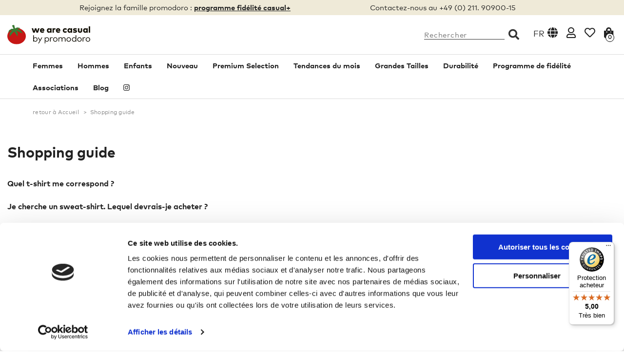

--- FILE ---
content_type: text/html; charset=utf-8
request_url: https://www.wearecasual.com/fr/content/23-shopping-guide
body_size: 17725
content:
<!DOCTYPE HTML>
<!--[if lt IE 7]> <html class="no-js lt-ie9 lt-ie8 lt-ie7 " lang="fr"><![endif]-->
<!--[if IE 7]><html class="no-js lt-ie9 lt-ie8 ie7" lang="fr"><![endif]-->
<!--[if IE 8]><html class="no-js lt-ie9 ie8" lang="fr"><![endif]-->
<!--[if gt IE 8]> <html class="no-js ie9" lang="fr"><![endif]-->
<html lang="fr">
<head>
    <meta charset="utf-8" />
    <title>Shopping guide</title>
    
    <script data-keepinline="true">
var ajaxGetProductUrl = '//www.wearecasual.com/fr/module/cdc_googletagmanager/async';

/* datalayer */
dataLayer = window.dataLayer || [];
let cdcDatalayer = {"pageCategory":"cms","event":null,"ecommerce":{"currency":"EUR"},"userLogged":0,"userId":"guest_23050262","google_tag_params":{"ecomm_pagetype":"other"}};
dataLayer.push(cdcDatalayer);

var googleTagManagerDatalayer = {"pageCategory":"cms","event":null,"ecommerce":{"currency":"EUR"},"userLogged":0,"userId":"guest_23050262","google_tag_params":{"ecomm_pagetype":"other"}};

if (googleTagManagerDatalayer !== '') {
    if ('ecommerce' in googleTagManagerDatalayer) {
                                            googleTagManagerDatalayer.ecommerce.voucherCode = ""; // no voucher used
                
        var id_cart = parseInt(  );
        id_cart = isNaN(id_cart) ? 0 : id_cart;
        googleTagManagerDatalayer.ecommerce.id_cart = id_cart;
        
        var id_customer = parseInt(  );
        customerId = isNaN(id_customer) ? 0 : id_customer;
        googleTagManagerDatalayer.ecommerce.id_customer = id_customer;
    }

    dataLayer.push(googleTagManagerDatalayer);
}

/* call to GTM Tag */
(function(w,d,s,l,i){w[l]=w[l]||[];w[l].push({'gtm.start':
new Date().getTime(),event:'gtm.js'});var f=d.getElementsByTagName(s)[0],
j=d.createElement(s),dl=l!='dataLayer'?'&l='+l:'';j.async=true;j.src=
'https://www.googletagmanager.com/gtm.js?id='+i+dl;f.parentNode.insertBefore(j,f);
})(window,document,'script','dataLayer','GTM-P7ZT8Z5');

/* async call to avoid cache system for dynamic data */
dataLayer.push({
'event': 'datalayer_ready'
});
</script>

    <!-- manifest.json / SalesManago -->
    <link rel="manifest" href="/manifest.json">
    
    
    
            <meta name="generator" content="PrestaShop" />
    <meta name="robots" content="noindex,follow" />
    <meta name="viewport" content="width=device-width, minimum-scale=0.25, maximum-scale=1.6, initial-scale=1.0" /> 
    <meta name="apple-mobile-web-app-capable" content="yes" /> 
    
    <!-- Pinterest metatag -->
    <meta name="p:domain_verify" content="12b390ade3c74fe09b5849fd21bcc721"/>
    <!-- end Pinterest metatag -->
    
    <link rel="icon" type="image/vnd.microsoft.icon" href="/img/favicon-1.ico?1755612750" />
    <link rel="shortcut icon" type="image/x-icon" href="/img/favicon-1.ico?1755612750" />

    <link rel="stylesheet" href="/themes/tabulys/bootstrap/bootstrap-3.0.0/css/bootstrap.min.css">
    <link rel="stylesheet" href="/themes/tabulys/font/font-awesome/5.1.0/css/all.css">
            <link rel="stylesheet" href="/themes/tabulys/css/global.css" type="text/css" media="all" />
        <link rel="stylesheet" href="/themes/tabulys/css/autoload/highdpi.css" type="text/css" media="all" />
        <link rel="stylesheet" href="/themes/tabulys/css/autoload/responsive-tables.css" type="text/css" media="all" />
        <link rel="stylesheet" href="/themes/tabulys/css/autoload/uniform.default.css" type="text/css" media="all" />
        <link rel="stylesheet" href="/js/jquery/plugins/fancybox/jquery.fancybox.css" type="text/css" media="all" />
        <link rel="stylesheet" href="/themes/tabulys/css/cms.css" type="text/css" media="all" />
        <link rel="stylesheet" href="/themes/tabulys/css/modules/blockpermanentlinks/blockpermanentlinks.css" type="text/css" media="all" />
        <link rel="stylesheet" href="/themes/tabulys/css/modules/blockcurrencies/blockcurrencies.css" type="text/css" media="all" />
        <link rel="stylesheet" href="/themes/tabulys/css/modules/blocklanguages/blocklanguages.css" type="text/css" media="all" />
        <link rel="stylesheet" href="/themes/tabulys/css/modules/blocksearch/blocksearch.css" type="text/css" media="all" />
        <link rel="stylesheet" href="/themes/tabulys/css/product_list.css" type="text/css" media="all" />
        <link rel="stylesheet" href="/themes/tabulys/css/modules/blockuserinfo/blockuserinfo.css" type="text/css" media="all" />
        <link rel="stylesheet" href="/themes/tabulys/css/modules/themeconfigurator/css/hooks.css" type="text/css" media="all" />
        <link rel="stylesheet" href="/themes/tabulys/css/modules/blockcart/blockcart.css" type="text/css" media="all" />
        <link rel="stylesheet" href="/js/jquery/plugins/bxslider/jquery.bxslider.css" type="text/css" media="all" />
        <link rel="stylesheet" href="/themes/tabulys/css/modules/blockcategories/blockcategories.css" type="text/css" media="all" />
        <link rel="stylesheet" href="/themes/tabulys/css/modules/blockwishlist/blockwishlist.css" type="text/css" media="all" />
        <link rel="stylesheet" href="/themes/tabulys/css/modules/blocktopmenu/css/blocktopmenu.css" type="text/css" media="all" />
        <link rel="stylesheet" href="/themes/tabulys/css/modules/blocktopmenu/css/superfish-modified.css" type="text/css" media="all" />
        <link rel="stylesheet" href="/modules/paypal/views/css/paypal.css" type="text/css" media="all" />
        <link rel="stylesheet" href="/modules/prestanotifypro/css/shadowbox/shadowbox.css" type="text/css" media="all" />
            <!--[if IE 8]>
    
<script src="https://www.wearecasual.com/themes/tabulys/js/libs/html5shiv/3.7.0/html5shiv.js"></script>
    
<script src="https://www.wearecasual.com/themes/tabulys/js/libs/respond.js/1.3.0/respond.min.js"></script>
    <![endif]-->

    
    <!--
    -->

        
    
    	

    
      
    <!-- Gestion canonical -->
    
        <!-- /END gestion canonical -->

     
     
                <!-- Microsoft Clarity script is deactivated - http://www.wearecasual.com/ -->
     
</head>
<body  id="cms" class="cms cms-23 cms-shopping-guide hide-right-column lang_fr">
    
    
<!-- Google Tag Manager (noscript) -->
<noscript><iframe src="https://www.googletagmanager.com/ns.html?id=GTM-P7ZT8Z5"
height="0" width="0" style="display:none;visibility:hidden"></iframe></noscript>
<!-- End Google Tag Manager (noscript) -->

      
    

    
    
      
                    <div id="page">
            <header id="w_header_1" class="header-container">
                <div id="header">
                    <div class="banner">
                        <div class="container">
                            <div class="row">
                                
                            </div>
                        </div>
                    </div>
            
                    
            
                                        
                    <div id="w_header_infos" class="nav w_header_nav " style="clear:both;">
                        <div class="container">
                            <nav class="row">
                                <!-- 
                                <div id="w_header_promotion_part" class="hidden-xs col-sm-4">
                                    empty 
                                </div> 
                                -->  
                                <div id="w_header_adverts_part" class="hidden-xs col-sm-7" style="text-align:center;">
                                                                            Rejoignez la famille promodoro :
                                        <a href="https://www.wearecasual.com/fr/programme-de-fidelite">
                                            programme fidélité casual+
                                        </a>
                                                                    </div>   
                                <div id="w_header_infos_part" class="--hidden-xs col-xs-12 col-sm-5">
                                                                            Contactez-nous au 
                                        +49 (0) 211. 90900-15
                                                                    </div>   

                                

                                

                            </nav>
                        </div>
                    </div>
                    <div class="menu " style="clear:both; b-order:1px solid red;">
                        <div class="container" style="">
                            <div class="row">
                                <div id="header_logo" class="w-block-header-top col-xs-4 col-sm-3">
                                    <a href="http://www.wearecasual.com/" title="We Are Casual"><img class="logo img-responsive" src="https://www.wearecasual.com/themes/tabulys/img/wearecasual_logo.svg" alt="Casual mode Promodoro - WeAreCasual" --width="295" --height="78"/></a>
                                </div>
                                                                                                            <!-- Block search module TOP -->

<div id="w_header_blocks" class="col-xs-8 col-sm-9"> 

    <div id="search_block_top" class="w-block-header-top">

        <form class="hidden-xs w-block-header-top-link" method="get" action="https://www.wearecasual.com/fr/recherche" id="searchbox">
            <input type="hidden" name="controller" value="search" />
            <input type="hidden" name="orderby" value="position" />
            <input type="hidden" name="orderway" value="desc" />
            <p>
                <input class="search_query" type="text" id="search_query_top" name="search_query" placeholder="Rechercher" value="" />
                <button type="submit" name="submit_search" class="btn btn-default button-search">
                    <i class="fas fa-search"></i>
                    <span>Rechercher</span>
                </button>
            </p>
        </form>

        <a class="visible-xs w-block-header-top-link w_blocksearch_open_doofinder" href="#" title="">
            <i class="fas fa-search"></i>
            
        </a>

    </div>

    

    <!-- /Block search module TOP -->
<!-- Block languages module -->
	<div id="languages-block-top" class="languages-block w-block-header-top">
    
									<div class="current w-block-header-top-link">
                        
                         
					<span>fr</span>&nbsp;<i class="fas fa-globe"></i> 
				</div>
															        
		<ul id="first-languages" class="languages-block_ul toogle_content">
							<li class="selected">
                
                                            <span>
                                        
                    
                    

                    <span>Français</span>
                    
                                            </span>
                                        
				</li>
							<li >
                
                                                                                                <a href="https://www.wearecasual.com/en/content/23-shopping-guide" title="English (United States)">
                                                                
                    
                    

                    <span>English</span>
                    
                                            </a>
                                        
				</li>
							<li >
                
                                                                                                <a href="https://www.wearecasual.com/de/content/23-shopping-guide" title="Deutsch (German)">
                                                                
                    
                    

                    <span>Deutsch</span>
                    
                                            </a>
                                        
				</li>
					</ul>
        
	</div>
<!-- /Block languages module -->
<!-- Block permanent links module HEADER -->

<div class="w-block-header-top">
    <a class="link-img-myaccount w-block-header-top-link" href="https://www.wearecasual.com/fr/mon-compte" title="Mon compte">
        <i class="far fa-user"></i>
        
    </a>
</div>
        
<div class="w-block-header-top">
  <a class="link-img-wishlist w-block-header-top-link" href="https://www.wearecasual.com/fr/module/blockwishlist/mywishlist" title="My wishlists">
        <i class="far fa-heart"></i>
        
    </a>
</div>



<!-- /Block permanent links module HEADER -->

<!-- MODULE Block cart -->
                    




<div class="w-block-header-top --col-sm-cart clearfix">
	<div class="shopping_cart">
		<a class="w-block-header-top-link" href="https://www.wearecasual.com/fr/commande-rapide" title="Voir mon panier" rel="nofollow">
			
            <i class="fas fa-shopping-bag"></i>
            
			<span id="w_blockcart_cart_quantity" class="ajax_cart_quantity unvisible">0</span>
			
			<span class="ajax_cart_total unvisible">
							</span>
			
					</a>
					<div class="cart_block block exclusive">
            <span class="cart-arrow"> </span>
				<div class="block_content">
                <p class="cart-subtitle">Récemment ajouté</p>

<!-- block list of products -->

<div class="cart_block_list">
												<p class="cart_block_no_products">
							Aucun produit
						</p>
												<div class="cart-prices">
							<div class="cart-prices-line first-line">
								<span class="price cart_block_shipping_cost ajax_cart_shipping_cost" style="white-space: normal;">
																			La livraison est gratuite en Allemagne à partir de 30€. Les frais de livraison finaux seront calculés lors du paiement. Pour plus d’informations, consultez <a href="https://www.wearecasual.com/fr/content/12-livraison-et-paiement" style="text-decoration:underline;">les informations sur la livraison</a>. 
																	</span>
								<span>
									<a style="text-decoration:underline;" href="https://www.wearecasual.com/fr/content/12-livraison-et-paiement">
										Livraison
									</a>
								</span>
							</div>
																					<div class="cart-prices-line last-line">
								<span class="price cart_block_total ajax_block_cart_total">0,00 €</span>
								<span>Total</span>
							</div>
													</div>
						<p class="cart-buttons">
							<a id="button_order_cart" class="btn btn-default button button-small" href="https://www.wearecasual.com/fr/commande-rapide" title="Commander" rel="nofollow">
								<span>
									Commander <i class="fas fa-long-arrow-alt-right"></i>
								</span>
							</a>
						</p>
					</div>
				</div>
			</div>

<!-- .cart_block -->

</div>


</div>


	<div id="w_layer_cart_container">
		<div id="layer_cart">
			<div class="clearfix row">
				<div class="layer_cart_product col-xs-12 col-md-6">
					<span class="cross" title="Fermer la fenêtre"></span>
					<h2>
						<i class="fas fa-check"></i>Produit ajouté au panier avec succès
					</h2>
					<hr class="active breakmenu">
					<div class="product-image-container layer_cart_img">
					</div>
					<div class="layer_cart_product_info">
						<span id="layer_cart_product_title" class="product-name"></span>
						<span id="layer_cart_product_attributes"></span>
						<div>
							<strong class="dark">Quantité</strong>
							<span id="layer_cart_product_quantity"></span>
						</div>
						<div>
							<strong class="dark">Total</strong>
							<span id="layer_cart_product_price"></span>
						</div>
					</div>
				</div>
				<div class="layer_cart_cart col-xs-12 col-md-6">
					<h2>
						<!-- Plural Case [both cases are needed because page may be updated in Javascript] -->
						<span class="ajax_cart_product_txt_s  unvisible">
							Il y a <span class="ajax_cart_quantity">0</span> produits dans votre panier.
						</span>

						<!-- Singular Case [both cases are needed because page may be updated in Javascript] -->
						<span class="ajax_cart_product_txt ">
							Il y a 1 produit dans votre panier.
						</span>
					</h2>
					<hr class="active breakmenu">
					<div class="layer_cart_row">
						<strong class="dark">
							Total produits
															TTC
													</strong>
						<span class="ajax_block_products_total">
													</span>
					</div>
		
										<div class="layer_cart_row">
						<strong class="dark">
							Frais de port&nbsp;(HT)
						</strong>
						<span class="ajax_cart_shipping_cost">
															
								La livraison est gratuite en Allemagne à partir de 30€. Les frais de livraison finaux seront calculés lors du paiement. Pour plus d’informations, consultez <a href="https://www.wearecasual.com/fr/content/12-livraison-et-paiement" style="text-decoration:underline;">les informations sur la livraison</a>. 
													</span>
					</div>
										<div class="layer_cart_row">	
						<strong class="dark">
							Total
															TTC
													</strong>
						<span class="ajax_block_cart_total">
													</span>
					</div>
					<div class="button-container">	
						<span id="w-button-continue-shopping" class="continue btn btn-default button button-medium" title="Continuer mes achats">
							<span>
								<i class="fas fa-long-arrow-alt-left"></i>&nbsp; Continuer mes achats
							</span>
						</span>
						<a id="w-button-proceed-checkout" class="btn btn-default button button-medium"	href="https://www.wearecasual.com/fr/commande-rapide" title="Commander" rel="nofollow">
							<span>
								<i class="fas fa-shopping-cart"></i>&nbsp; Commander
							</span>
						</a>	
					</div>
				</div>
			</div>
			<div class="crossseling">
				<h2>Les clients qui ont acheté ce produit ont aussi acheté :</h2>
				<div id="blockcart_list">
					<ul id="blockcart_caroucel">
											</ul>
				</div>
			</div>
		</div> <!-- /#layer_cart -->
		
	</div> <!-- /#w_layer_cart_container -->



</div> 

<!-- /MODULE Block cart -->

				</div> <!-- /.row -->
			</div> <!-- /.container -->
		</div> <!-- .menu -->



		<div id="w_header_nav" class="menu">
			<div class="container">
				<div class="row">



	<!-- Menu -->
	<div id="block_top_menu" class="sf-contener clearfix col-sm-12">
		<div class="cat-title">Catégories</div>
		<ul class="sf-menu clearfix menu-content">
        
			<li><a href="https://www.wearecasual.com/fr/112-femmes" title="Femmes">Femmes</a><ul><li><a href="https://www.wearecasual.com/fr/275-t-shirts-tops" title="T-Shirts & Tops">T-Shirts & Tops</a><ul><li><a href="https://www.wearecasual.com/fr/102-t-shirts-basic-femmes" title="T-shirts Basic">T-shirts Basic</a></li><li><a href="https://www.wearecasual.com/fr/137-debardeurs-femme" title="Débardeurs">Débardeurs</a></li><li><a href="https://www.wearecasual.com/fr/321-t-shirts-sport-femme" title="T-shirts sport">T-shirts sport</a></li><li><a href="https://www.wearecasual.com/fr/169-t-shirts-m-l-femmes" title="T-shirts manches longues">T-shirts manches longues</a></li></ul></li><li><a href="https://www.wearecasual.com/fr/132-polos-chemise-femmes" title="Polos & Chemise">Polos & Chemise</a><ul><li><a href="https://www.wearecasual.com/fr/103-polos-basic-femmes" title="Polos Basic">Polos Basic</a></li><li><a href="https://www.wearecasual.com/fr/333-blouse-femmes" title="Blouse">Blouse</a></li></ul></li><li><a href="https://www.wearecasual.com/fr/104-sweatshirts-sweat-jackets" title="Sweatshirts & Sweat Jackets">Sweatshirts & Sweat Jackets</a><ul><li><a href="https://www.wearecasual.com/fr/296-vestes-de-sweat-femme" title="Vestes de sweat">Vestes de sweat</a></li><li><a href="https://www.wearecasual.com/fr/174-sweatshirts-femmes" title="Sweatshirts">Sweatshirts</a></li><li><a href="https://www.wearecasual.com/fr/336-veste-zippee-femmes" title="Veste Zippée">Veste Zippée</a></li></ul></li><li><a href="https://www.wearecasual.com/fr/364-pantalon-femmes" title="Pantalon">Pantalon</a><ul><li><a href="https://www.wearecasual.com/fr/459-leggings" title="Leggings">Leggings</a></li><li><a href="https://www.wearecasual.com/fr/290-pantalon-sport-femme" title="Pantalon de sport">Pantalon de sport</a></li><li><a href="https://www.wearecasual.com/fr/289-pantalon-de-jean-femme" title="Pantalon de Jean">Pantalon de Jean</a></li></ul></li><li><a href="https://www.wearecasual.com/fr/134-vestes-exterieur-femmes" title="Vestes ">Vestes </a><ul><li><a href="https://www.wearecasual.com/fr/297-vestes-polaire-femmes" title="Vestes polaire">Vestes polaire</a></li><li><a href="https://www.wearecasual.com/fr/299-exterieur" title="Extérieur">Extérieur</a></li><li><a href="https://www.wearecasual.com/fr/300-veste-fonctionnelle" title="Veste Fonctionnelle">Veste Fonctionnelle</a></li></ul></li><li><a href="https://www.wearecasual.com/fr/198-robes" title="Robes">Robes</a><ul><li><a href="https://www.wearecasual.com/fr/469-robes-et-jupes" title="Robes et jupes">Robes et jupes</a></li></ul></li><li><a href="https://www.wearecasual.com/fr/133-accessoires-femmes" title="Accessoires">Accessoires</a><ul><li><a href="https://www.wearecasual.com/fr/293-bonnets-femmes" title="Bonnets">Bonnets</a></li><li><a href="https://www.wearecasual.com/fr/294-echarpes-femmes" title="Écharpes">Écharpes</a></li><li><a href="https://www.wearecasual.com/fr/447-bandanas" title="Bandanas">Bandanas</a></li></ul></li></ul></li><li><a href="https://www.wearecasual.com/fr/111-hommes" title="Hommes">Hommes</a><ul><li><a href="https://www.wearecasual.com/fr/269-t-shirts-tops" title="T-Shirts & Tops">T-Shirts & Tops</a><ul><li><a href="https://www.wearecasual.com/fr/123-t-shirts-basic" title="T-shirts Basic">T-shirts Basic</a></li><li><a href="https://www.wearecasual.com/fr/146-debardeurs-homme" title="Débardeurs">Débardeurs</a></li><li><a href="https://www.wearecasual.com/fr/320-t-shirts-sport-homme" title="T-shirts sport">T-shirts sport</a></li><li><a href="https://www.wearecasual.com/fr/127-t-shirts-manches-longues" title="T-shirts manches longues">T-shirts manches longues</a></li></ul></li><li><a href="https://www.wearecasual.com/fr/273-polos-chemise-hommes" title="Polos & Chemise">Polos & Chemise</a><ul><li><a href="https://www.wearecasual.com/fr/124-polos-basic" title="Polos Basic">Polos Basic</a></li><li><a href="https://www.wearecasual.com/fr/338-chemise-en-popeline-hommes" title="Chemise en popeline">Chemise en popeline</a></li></ul></li><li><a href="https://www.wearecasual.com/fr/475-sweatshirts-sweat-jackets" title="Sweatshirts & Sweat Jackets">Sweatshirts & Sweat Jackets</a><ul><li><a href="https://www.wearecasual.com/fr/129-sweat-capuche-homme" title="Sweats à capuche">Sweats à capuche</a></li><li><a href="https://www.wearecasual.com/fr/173-sweatshirts-homme" title="Sweatshirts">Sweatshirts</a></li><li><a href="https://www.wearecasual.com/fr/276-veste-de-sweat-homme" title="Veste de sweat">Veste de sweat</a></li></ul></li><li><a href="https://www.wearecasual.com/fr/105-vestes-hommes" title="Vestes ">Vestes </a><ul><li><a href="https://www.wearecasual.com/fr/277-vestes-polaire-hommes" title="Vestes polaire">Vestes polaire</a></li><li><a href="https://www.wearecasual.com/fr/279-exterieur" title="Extérieur">Extérieur</a></li><li><a href="https://www.wearecasual.com/fr/280-veste-fonctionnelle" title="Veste Fonctionnelle">Veste Fonctionnelle</a></li></ul></li><li><a href="https://www.wearecasual.com/fr/363-pantalons-hommes" title="Pantalon">Pantalon</a><ul><li><a href="https://www.wearecasual.com/fr/282-pantalons-sport-homme" title="Pantalon de sport">Pantalon de sport</a></li><li><a href="https://www.wearecasual.com/fr/283-calecons-hommes" title="Caleçons">Caleçons</a></li><li><a href="https://www.wearecasual.com/fr/281-pantalon-de-jean-hommes" title="Pantalon de Jean">Pantalon de Jean</a></li></ul></li><li><a href="https://www.wearecasual.com/fr/130-accessoires-hommes" title="Accessoires">Accessoires</a><ul><li><a href="https://www.wearecasual.com/fr/285-bonnets-hommes" title="Bonnets">Bonnets</a></li><li><a href="https://www.wearecasual.com/fr/286-echarpes-hommes" title="Écharpes">Écharpes</a></li><li><a href="https://www.wearecasual.com/fr/448-bandanas" title="Bandanas">Bandanas</a></li></ul></li></ul></li><li><a href="https://www.wearecasual.com/fr/108-vetement-enfants" title="Enfants">Enfants</a><ul><li><a href="https://www.wearecasual.com/fr/303-hauts" title="Hauts">Hauts</a><ul><li><a href="https://www.wearecasual.com/fr/135-tee-shirts-enfants" title="T-shirts">T-shirts</a></li><li><a href="https://www.wearecasual.com/fr/136-polos-enfants" title="Polos">Polos</a></li><li><a href="https://www.wearecasual.com/fr/192-t-shirts-manches-longues-enfants" title="T-shirts manches longues">T-shirts manches longues</a></li><li><a href="https://www.wearecasual.com/fr/140-sweat-zippee-enfants" title="Sweat Zippée">Sweat Zippée</a></li></ul></li><li><a href="https://www.wearecasual.com/fr/109-bebe" title="Bébé">Bébé</a><ul><li><a href="https://www.wearecasual.com/fr/301-tee-shirts-bebe" title="T-shirts">T-shirts</a></li><li><a href="https://www.wearecasual.com/fr/302-grenouillere" title="Grenouillère">Grenouillère</a></li></ul></li></ul></li><li><a href="https://www.wearecasual.com/fr/478-nouveau" title="Nouveau">Nouveau</a></li><li><a href="https://www.wearecasual.com/fr/323-premium-selection" title="Premium Selection">Premium Selection</a></li><li><a href="https://www.wearecasual.com/fr/467-tendances-du-mois" title="Tendances du mois">Tendances du mois</a></li><li><a href="https://www.wearecasual.com/fr/115-grandes-tailles" title="Grandes Tailles">Grandes Tailles</a><ul><li><a href="https://www.wearecasual.com/fr/200-grandes-tailles-femmes" title="Femmes">Femmes</a><ul><li><a href="https://www.wearecasual.com/fr/202-tee-shirts-femmes-grandes-tailles" title="T-shirts">T-shirts</a></li><li><a href="https://www.wearecasual.com/fr/355-t-shirt-sport-grandes-tailles-femmes" title="T-shirt sport">T-shirt sport</a></li><li><a href="https://www.wearecasual.com/fr/315-polos-femme-grande-taille" title="Polos">Polos</a></li><li><a href="https://www.wearecasual.com/fr/346-blouses-femmes-grandes-tailles" title="Blouse">Blouse</a></li><li><a href="https://www.wearecasual.com/fr/314-t-shirts-manches-longues" title="T-Shirts manches longues">T-Shirts manches longues</a></li><li><a href="https://www.wearecasual.com/fr/203-sweats-capuche-grandes-tailles-femmes" title="Sweats à capuche">Sweats à capuche</a></li><li><a href="https://www.wearecasual.com/fr/204-vestes-exterieur-femmes-grandes-tailles" title="Vestes">Vestes</a></li><li><a href="https://www.wearecasual.com/fr/319-pantalon-de-sport-femmes-grandes-tailles" title="Pantalon de sport">Pantalon de sport</a></li><li><a href="https://www.wearecasual.com/fr/464-leggings" title="Leggings">Leggings</a></li><li><a href="https://www.wearecasual.com/fr/466-sweatshorts" title="Sweatshorts">Sweatshorts</a></li><li><a href="https://www.wearecasual.com/fr/468-sweatshirts" title="Sweatshirts">Sweatshirts</a></li></ul></li><li><a href="https://www.wearecasual.com/fr/201-grandes-tailles-hommes" title="Hommes">Hommes</a><ul><li><a href="https://www.wearecasual.com/fr/205-t-shirts-hommes-grandes-tailles" title="T-shirts">T-shirts</a></li><li><a href="https://www.wearecasual.com/fr/356-t-shirts-sport-hommes-grandes-tailles" title="T-shirts sport">T-shirts sport</a></li><li><a href="https://www.wearecasual.com/fr/312-polos-homme-grandes-tailles" title="Polos">Polos</a></li><li><a href="https://www.wearecasual.com/fr/347-chemises-hommes-grandes-tailles" title="Chemise en popeline">Chemise en popeline</a></li><li><a href="https://www.wearecasual.com/fr/310-t-shirts-m-l-hommes-grandes-tailles" title="T-shirts manches longues">T-shirts manches longues</a></li><li><a href="https://www.wearecasual.com/fr/313-sweatshirts-hommes-grandes-tailles" title="Sweatshirts">Sweatshirts</a></li><li><a href="https://www.wearecasual.com/fr/206-sweats-capuche-hommes-grandes-tailles" title="Sweats à capuche">Sweats à capuche</a></li><li><a href="https://www.wearecasual.com/fr/207-vestes-hommes-grandes-tailles" title="Vestes">Vestes</a></li><li><a href="https://www.wearecasual.com/fr/318-pantalon-sport-hommes-grandes-tailles" title="Pantalon de sport">Pantalon de sport</a></li></ul></li></ul></li><li><a href="https://www.wearecasual.com/fr/content/category/6-durabilite" title="Durabilité">Durabilité</a><ul><li ><a href="https://www.wearecasual.com/fr/content/28-made-in-green">Made In Green</a></li><li ><a href="https://www.wearecasual.com/fr/content/32-ecovadis">Ecovadis</a></li><li ><a href="https://www.wearecasual.com/fr/content/34-laver-durablement">Laver durablement</a></li></ul></li>
<li><a href="/fr/programme-de-fidelite" title="Programme de fid&eacute;lit&eacute;">Programme de fid&eacute;lit&eacute;</a></li>
<li><a href="https://www.wearecasual.com/fr/content/30-associations" title="Associations">Associations</a></li>
<li><a href="https://blog.wearecasual.com/" title="Blog">Blog</a></li>
<li><a href="https://www.instagram.com/wearecasual_de/" title="instagram">instagram</a></li>

					</ul>
	</div>
	<!--/ Menu -->


<div id="wishlist-popup-signin-required" style="display:none;">
    <div class="row" style="max-width:600px; margin-left: 0;">
        <div class="hidden-xs col-sm-6" style=" padding:0;">
            <img src="/themes/tabulys/img/wishlist-popup.jpg" alt="">
        </div>
        <div class="col-xs-12 col-sm-6">
            <h3>Votre liste de souhait est à portée de main !</h3>
            <p style="padding-top:15px;">Nous sommes ravis que vous ayez trouvé quelque chose qui vous plaise !</p>
            <p style="padding-bottom:15px;">Connectez-vous ou créez votre compte personnel en quelques étapes afin d'enregistrer des produits dans votre liste de souhaits.</p>
            <a class="button btn" href="https://www.wearecasual.com/fr/connexion">
                Connexion / inscription
            </a>
            <br>&nbsp;
        </div>
        <div class="col-xs-12 hidden-sm hidden-md hidden-lg">
            <img src="/themes/tabulys/img/wishlist-popup.jpg" alt="">
        </div>
    </div>
</div> 
                                                                     
                            </div>
                        </div>
                    </div>
                </div>
            </header>
            
                        <!-- Breadcrumb -->
            <div class="container breadcrumb-white hidden-xs">
                <div class="row">
                    <div class="page-heading-top">
                        <div class="col-xs-12">
                            <span><!-- Breadcrumb -->
<div class="breadcrumb clearfix">
	<a class="home" href="http://www.wearecasual.com/" title="retour &agrave; Accueil">
		retour &agrave; Accueil
		<!--<i class="fas fa-home"></i>-->
	</a>
			<span class="navigation-pipe" >&gt;</span>
					<span class="navigation_page">Shopping guide</span>
			</div>
<!-- /Breadcrumb --></span>
                        </div>
                    </div>
                </div>
            </div>
            <!-- Breadcrumb end -->
                        
            <div class="columns-container">
                <div id="top-column-container" class="-- container">
                    <div id="top_column" class="center_column">
                        
                    </div>
                    <div id="columns" class="--container row">

                        
                                                <div id="center_column" class="center_column col-xs-12 col-sm-12">
                        		<div class="rte wow zoomIn animated" style="visibility:visible;">
		<h1>Shopping guide</h1>
		<p></p>
<div class="row">
<div class="col-md-12">
<div class="faq-item">
<h3>Quel t-shirt me correspond ?</h3>
<p>Si vous cherchez un t-shirt à porter dans la vie de tous les jours : Premium t-shirt ( <a href="https://www.wearecasual.com/fr/t-shirts-basic-femmes/127-t-shirt-premium-femmes.html">FEMMES</a> / <a href="https://www.wearecasual.com/fr/t-shirts-basic/126-t-shirt-premium-hommes.html">HOMMES</a> )</p>
<p>Si vous cherchez des t-shirts jolis et modernes : <a href="https://www.wearecasual.com/fr/408-t-shirts-xo-look-partenaires">X.O</a></p>
<p>Si vous cherchez des t-shirts pour le sport : <a href="https://www.wearecasual.com/fr/324-t-shirts-sport">T-shirts fonctionnels</a></p>
<p>Vous aimez les coupes cintrées ? – Modèles de T-Shirts Slim Fit: <a href="https://www.wearecasual.com/fr/t-shirts-basic/133-t-shirt-slim-hommes.html">3081</a> , <a href="https://www.wearecasual.com/fr/t-shirts-basic/134-t-shirt-slim-col-v-hommes.html">3082</a> , <a href="https://www.wearecasual.com/fr/t-shirts-basic-femmes/135-t-shirt-slim-femmes.html">3085</a> , <a href="https://www.wearecasual.com/fr/t-shirts-basic-femmes/136-t-shirt-slim-col-v-femmes.html">3086</a> , <a href="https://www.wearecasual.com/fr/t-shirts-basic-femmes/137-t-shirt-long-col-v-slim-femmes.html">3087</a></p>
<p>Vous avez une préférence pour les coupes modernes ? – <a href="https://www.wearecasual.com/fr/408-t-shirts-xo-look-partenaires">X.O</a></p>
<p>Je cherche des t-shirts pour le travail : <a href="https://www.wearecasual.com/fr/383-workwear">Workwear</a> / <a href="https://www.wearecasual.com/fr/441-excd-collection">EXCD</a></p>
</div>
<div class="faq-item">
<h3>Je cherche un sweat-shirt. Lequel devrais-je acheter ?</h3>
<p>Pour la vie de tous les jours : <a href="https://www.wearecasual.com/fr/sweatshirts-homme/177-sweat-premium-hommes.html">Sweat-shirts Premium</a></p>
<p>J'ai un faible pour les tissus fins et les couleurs fraîches - <a href="https://www.wearecasual.com/fr/431-sweatshirts-xo-look-partneraires">X.O</a></p>
<p>J'ai besoin d'un sweat-shirt authentique pour le travail : <a href="https://www.wearecasual.com/fr/389-sweatshirts-de-travil">Workwear</a> / <a href="https://www.wearecasual.com/fr/excd-collection/101188-excd-sweat-unisexe.html">EXCD</a></p>
<p>Avez-vous aussi des modèles unisexe ? – <a href="https://www.wearecasual.com/fr/sweatshirts-homme/100152-sweat-interlock-unisexe-hommes-et-femmes.html">Sweat-shirt Unisexe</a></p>
</div>
<div class="faq-item">
<h3>J'ai besoin d'un sweat à capuche. Mais quelles sont donc les différences ?</h3>
<p>Si vous cherchez un sweat à capuche pour le travail : <a href="https://www.wearecasual.com/fr/401-sweats-a-capuche-travail-hommes">2180</a> / <a href="https://www.wearecasual.com/fr/393-sweats-a-capuche-travail-femmes">2181</a>, <a href="https://www.wearecasual.com/fr/sweat-capuche-homme/124-sweat-capuche-epais-80-20-hommes.html">2190</a></p>
<p>Ou vous cherchez une veste à capuche ? – <a href="https://www.wearecasual.com/fr/336-veste-zippee-femmes">FEMMES</a> / <a href="https://www.wearecasual.com/fr/335-veste-zippee-hommes">HOMMES</a></p>
<p>Je cherche des sweats à capuche cool dans des coloris tendance : <a href="https://www.wearecasual.com/fr/430-sweats-a-capuche-look-partenaire">X.O</a></p>
</div>
<div class="faq-item">
<h3>Quel t-shirt à manches longues choisir ?</h3>
<p>J'ai besoin d'un t-shirt pour la vie de tous les jours : <a href="https://www.wearecasual.com/fr/169-t-shirts-m-l-femmes">FEMMES</a> , <a href="https://www.wearecasual.com/fr/127-t-shirts-manches-longues">HOMMES</a> , <a href="https://www.wearecasual.com/fr/192-t-shirts-manches-longues-enfants">ENFANTS</a></p>
<p>Je préfère une coupe cintrée : <a href="https://www.wearecasual.com/fr/t-shirts-m-l-femmes/163-t-shirt-slim-manches-longues-femmes.html">FEMMES</a> , <a href="https://www.wearecasual.com/fr/t-shirts-manches-longues/162-t-shirt-slim-manches-longues-hommes.html">HOMMES</a></p>
<p>Vous préférez un tissu léger et des couleurs fraîches ? – <a href="https://www.wearecasual.com/fr/409-t-shirts-m-l-look-partenaire">X.O</a></p>
</div>
<div class="faq-item">
<h3>Je suis fan absolu d'activités en plein air. Mais quelle veste me convient ?</h3>
<p>Connaissez-vous notre concept de vestes 6 en 1 ? – <a href="https://promodoro.wearecasual.com/6-in-1-jacket-fr">Information</a></p>
<p>J'aime les vêtements bien chauds et douillets – vestes en polaire: <a href="https://www.wearecasual.com/fr/297-vestes-polaire-femmes">FEMMES</a> / <a href="https://www.wearecasual.com/fr/277-vestes-polaire-hommes">HOMMES</a></p>
<p>Il me faudrait une veste pour le vent et le mauvais temps - vestes en softshell: <a href="https://www.wearecasual.com/fr/299-vestes-softshell-femmes">FEMMES</a> / <a href="https://www.wearecasual.com/fr/279-vestes-softshell-hommes">HOMMES</a></p>
</div>
<div class="faq-item">
<h3>J'ai besoin de chemisiers et/ou de chemises. Mais quel modèle prendre ?</h3>
<p>J'ai besoin de chemisiers/chemises classiques et faciles d'entretien - <a href="https://www.wearecasual.com/fr/334-chemise-blouse-partenaire">chemisier Oxford + Business</a></p>
<p>Vous cherchez des chemisiers/chemises pour les loisirs ? – <a href="https://www.wearecasual.com/fr/333-blouse-femmes">FEMMES</a> / <a href="https://www.wearecasual.com/fr/338-chemise-en-popeline-hommes">HOMMES</a></p>
<p>Avez-vous aussi des chemisiers en jean / chemises en jean ? – <a href="https://www.wearecasual.com/fr/blouse-femmes/101160-chemise-en-jean-femmes.html">FEMMES</a> / <a href="https://www.wearecasual.com/fr/wearecasual/101158-chemise-en-jean-hommes.html">HOMMES</a></p>
<p>Je trouve les chemisiers/chemises unicolores trop ennuyeux. – <a href="https://www.wearecasual.com/fr/381-blouse-graphic-femmes">FEMMES</a> / <a href="https://www.wearecasual.com/fr/382-chemise-en-popeline-graphic">HOMMES</a></p>
</div>
<div class="faq-item">
<h3>Vous avez tellement de polos. Comment les différencier ?</h3>
<p>Nous avons des polos détente classiques en maille piquée de coton. Ce sont les modèles suivants : <a href="https://www.wearecasual.com/fr/polos-basic/156-polo-superieur-hommes.html">4001</a> / <a href="https://www.wearecasual.com/fr/polos-basic-femmes/157-polo-superieur-femmes.html">4005</a> , <a href="https://www.wearecasual.com/fr/polos-basic/161-polo-premium-hommes.html">4040</a> , <a href="https://www.wearecasual.com/fr/polos-basic/165-polo-epais-poche-hommes.html">4100</a></p>
<p>Nos polos en jersey sont une version légèrement plus fine. Leur coton a été pré-rétréci, ce qui leur donne une surface plus fine. Voici tous les modèles : <a href="https://www.wearecasual.com/fr/polos-basic/100844-polo-jersey-hommes.html">4020</a> / <a href="https://www.wearecasual.com/fr/polos-basic-femmes/100846-polo-jersey-femmes.html">4025</a> , <a href="https://www.wearecasual.com/fr/polos-basic-femmes/159-polo-jersey-simple-femmes.html">4015</a></p>
<p>J'aime les polos pour le sport. – <a href="https://www.wearecasual.com/fr/t-shirts-sport-homme/168-polo-fonctionnel-hommes.html">4520</a> / <a href="https://www.wearecasual.com/fr/t-shirts-sport-femme/169-polo-fonctionnel-femmes.html">4525</a></p>
<p>J'ai besoin de polos authentiques pour le travail – EXCD ( <a href="https://www.wearecasual.com/fr/femmes/100848-excd-polo-femmes.html">FEMMES</a> / <a href="https://www.wearecasual.com/fr/hommes/100161-ecxd-polo-hommes.html">HOMMES</a> )</p>
<p>Connaissez-vous nos polos à patte de boutonnage originale ? – Patte de boutonnage polo ( <a href="https://www.wearecasual.com/fr/270-polos-graphic-femmes">FEMMES</a> / <a href="https://www.wearecasual.com/fr/272-polos-graphic-hommes">HOMMES</a> )</p>
</div>
</div>
</div>
	</div>
<br />
    

                        </div> <!-- #center_column -->
                                            </div> <!-- /.row -->

                </div> <!-- /#columns -->
            </div> <!-- /.columns-container -->

            
            <!-- Footer -->
            <div class="w_black_container footer-container">
                <footer id="footer"  class="container">
                    <br>
                    
                    

                    <div class="row">
                        <!-- Block categories module -->
<section class="blockcategories_footer footer-block col-xs-12 col-md-3">
	<h4>Catégories</h4>
    <hr class="active breakleft">
	<div class="category_footer toggle-footer">
		<div class="list">
			<ul class="list-unstyled tree dhtml">
												
<li >
	<a 
	href="https://www.wearecasual.com/fr/112-femmes" title="">
		Femmes
	</a>
			<ul>
												
<li >
	<a 
	href="https://www.wearecasual.com/fr/275-t-shirts-tops" title="">
		T-Shirts &amp; Tops
	</a>
			<ul>
												
<li >
	<a 
	href="https://www.wearecasual.com/fr/102-t-shirts-basic-femmes" title="">
		T-shirts Basic
	</a>
	</li>

																
<li >
	<a 
	href="https://www.wearecasual.com/fr/137-debardeurs-femme" title="">
		Débardeurs
	</a>
	</li>

																
<li >
	<a 
	href="https://www.wearecasual.com/fr/321-t-shirts-sport-femme" title="">
		T-shirts sport
	</a>
	</li>

																
<li class="last">
	<a 
	href="https://www.wearecasual.com/fr/169-t-shirts-m-l-femmes" title="">
		T-shirts manches longues
	</a>
	</li>

									</ul>
	</li>

																
<li >
	<a 
	href="https://www.wearecasual.com/fr/132-polos-chemise-femmes" title="">
		Polos &amp; Chemise
	</a>
			<ul>
												
<li >
	<a 
	href="https://www.wearecasual.com/fr/103-polos-basic-femmes" title="">
		Polos Basic
	</a>
	</li>

																
<li class="last">
	<a 
	href="https://www.wearecasual.com/fr/333-blouse-femmes" title="">
		Blouse
	</a>
	</li>

									</ul>
	</li>

																
<li >
	<a 
	href="https://www.wearecasual.com/fr/104-sweatshirts-sweat-jackets" title="">
		Sweatshirts &amp; Sweat Jackets
	</a>
			<ul>
												
<li >
	<a 
	href="https://www.wearecasual.com/fr/296-vestes-de-sweat-femme" title="Vous trouverez ici une petite sélection de différentes vestes de sport promodoro pour Femmes. À commander dès maintenant sans frais de port !">
		Vestes de sweat
	</a>
	</li>

																
<li >
	<a 
	href="https://www.wearecasual.com/fr/174-sweatshirts-femmes" title="">
		Sweatshirts
	</a>
	</li>

																
<li class="last">
	<a 
	href="https://www.wearecasual.com/fr/336-veste-zippee-femmes" title="">
		Veste Zippée
	</a>
	</li>

									</ul>
	</li>

																
<li >
	<a 
	href="https://www.wearecasual.com/fr/364-pantalon-femmes" title="">
		Pantalon
	</a>
			<ul>
												
<li >
	<a 
	href="https://www.wearecasual.com/fr/459-leggings" title="">
		Leggings
	</a>
	</li>

																
<li >
	<a 
	href="https://www.wearecasual.com/fr/290-pantalon-sport-femme" title="">
		Pantalon de sport
	</a>
	</li>

																
<li class="last">
	<a 
	href="https://www.wearecasual.com/fr/289-pantalon-de-jean-femme" title="">
		Pantalon de Jean
	</a>
	</li>

									</ul>
	</li>

																
<li >
	<a 
	href="https://www.wearecasual.com/fr/134-vestes-exterieur-femmes" title="">
		Vestes 
	</a>
			<ul>
												
<li >
	<a 
	href="https://www.wearecasual.com/fr/297-vestes-polaire-femmes" title="">
		Vestes polaire
	</a>
	</li>

																
<li >
	<a 
	href="https://www.wearecasual.com/fr/299-exterieur" title="">
		Extérieur
	</a>
	</li>

																
<li class="last">
	<a 
	href="https://www.wearecasual.com/fr/300-veste-fonctionnelle" title="Avec nos vestes fonctionnelles 2 en 1 vous pouvez créer votre propre look. La veste Performance sert de veste de base et peut être combinée avec l&#039;une des cinq vestes intérieures. Vous pouvez associer les deux vestes à l&#039;aide des fermetures éclair ou les porter séparément.">
		Veste Fonctionnelle
	</a>
	</li>

									</ul>
	</li>

																
<li >
	<a 
	href="https://www.wearecasual.com/fr/198-robes" title="">
		Robes
	</a>
			<ul>
												
<li class="last">
	<a 
	href="https://www.wearecasual.com/fr/469-robes-et-jupes" title="">
		Robes et jupes
	</a>
	</li>

									</ul>
	</li>

																
<li class="last">
	<a 
	href="https://www.wearecasual.com/fr/133-accessoires-femmes" title="">
		Accessoires
	</a>
			<ul>
												
<li >
	<a 
	href="https://www.wearecasual.com/fr/293-bonnets-femmes" title="">
		Bonnets
	</a>
	</li>

																
<li >
	<a 
	href="https://www.wearecasual.com/fr/294-echarpes-femmes" title="">
		Écharpes
	</a>
	</li>

																
<li class="last">
	<a 
	href="https://www.wearecasual.com/fr/447-bandanas" title="">
		Bandanas
	</a>
	</li>

									</ul>
	</li>

									</ul>
	</li>

							
																
<li >
	<a 
	href="https://www.wearecasual.com/fr/111-hommes" title="">
		Hommes
	</a>
			<ul>
												
<li >
	<a 
	href="https://www.wearecasual.com/fr/269-t-shirts-tops" title="">
		T-Shirts &amp; Tops
	</a>
			<ul>
												
<li >
	<a 
	href="https://www.wearecasual.com/fr/123-t-shirts-basic" title="">
		T-shirts Basic
	</a>
	</li>

																
<li >
	<a 
	href="https://www.wearecasual.com/fr/146-debardeurs-homme" title="">
		Débardeurs
	</a>
	</li>

																
<li >
	<a 
	href="https://www.wearecasual.com/fr/320-t-shirts-sport-homme" title="">
		T-shirts sport
	</a>
	</li>

																
<li class="last">
	<a 
	href="https://www.wearecasual.com/fr/127-t-shirts-manches-longues" title="">
		T-shirts manches longues
	</a>
	</li>

									</ul>
	</li>

																
<li >
	<a 
	href="https://www.wearecasual.com/fr/273-polos-chemise-hommes" title="">
		Polos &amp; Chemise
	</a>
			<ul>
												
<li >
	<a 
	href="https://www.wearecasual.com/fr/124-polos-basic" title="">
		Polos Basic
	</a>
	</li>

																
<li class="last">
	<a 
	href="https://www.wearecasual.com/fr/338-chemise-en-popeline-hommes" title="">
		Chemise en popeline
	</a>
	</li>

									</ul>
	</li>

																
<li >
	<a 
	href="https://www.wearecasual.com/fr/475-sweatshirts-sweat-jackets" title="">
		Sweatshirts &amp; Sweat Jackets
	</a>
			<ul>
												
<li >
	<a 
	href="https://www.wearecasual.com/fr/129-sweat-capuche-homme" title="">
		Sweats à capuche
	</a>
	</li>

																
<li >
	<a 
	href="https://www.wearecasual.com/fr/173-sweatshirts-homme" title="">
		Sweatshirts
	</a>
	</li>

																
<li class="last">
	<a 
	href="https://www.wearecasual.com/fr/276-veste-de-sweat-homme" title="Vestes de jogging promodoro pour Hommes déclinées en différents modèles. À commander en ligne dès maintenant.">
		Veste de sweat
	</a>
	</li>

									</ul>
	</li>

																
<li >
	<a 
	href="https://www.wearecasual.com/fr/105-vestes-hommes" title="">
		Vestes 
	</a>
			<ul>
												
<li >
	<a 
	href="https://www.wearecasual.com/fr/277-vestes-polaire-hommes" title="">
		Vestes polaire
	</a>
	</li>

																
<li >
	<a 
	href="https://www.wearecasual.com/fr/279-exterieur" title="">
		Extérieur
	</a>
	</li>

																
<li class="last">
	<a 
	href="https://www.wearecasual.com/fr/280-veste-fonctionnelle" title="Avec nos vestes fonctionnelles 2 en 1 vous pouvez créer votre propre look. La veste Performance sert de veste de base et peut être combinée avec l&#039;une des cinq vestes intérieures. Vous pouvez associer les deux vestes à l&#039;aide des fermetures éclair ou les porter séparément.">
		Veste Fonctionnelle
	</a>
	</li>

									</ul>
	</li>

																
<li >
	<a 
	href="https://www.wearecasual.com/fr/363-pantalons-hommes" title="">
		Pantalon
	</a>
			<ul>
												
<li >
	<a 
	href="https://www.wearecasual.com/fr/282-pantalons-sport-homme" title="">
		Pantalon de sport
	</a>
	</li>

																
<li >
	<a 
	href="https://www.wearecasual.com/fr/283-calecons-hommes" title="">
		Caleçons
	</a>
	</li>

																
<li class="last">
	<a 
	href="https://www.wearecasual.com/fr/281-pantalon-de-jean-hommes" title="">
		Pantalon de Jean
	</a>
	</li>

									</ul>
	</li>

																
<li class="last">
	<a 
	href="https://www.wearecasual.com/fr/130-accessoires-hommes" title="">
		Accessoires
	</a>
			<ul>
												
<li >
	<a 
	href="https://www.wearecasual.com/fr/285-bonnets-hommes" title="">
		Bonnets
	</a>
	</li>

																
<li >
	<a 
	href="https://www.wearecasual.com/fr/286-echarpes-hommes" title="">
		Écharpes
	</a>
	</li>

																
<li class="last">
	<a 
	href="https://www.wearecasual.com/fr/448-bandanas" title="">
		Bandanas
	</a>
	</li>

									</ul>
	</li>

									</ul>
	</li>

							
																
<li >
	<a 
	href="https://www.wearecasual.com/fr/108-vetement-enfants" title="">
		Enfants
	</a>
			<ul>
												
<li >
	<a 
	href="https://www.wearecasual.com/fr/303-hauts" title="">
		Hauts
	</a>
			<ul>
												
<li >
	<a 
	href="https://www.wearecasual.com/fr/135-tee-shirts-enfants" title="">
		T-shirts
	</a>
	</li>

																
<li >
	<a 
	href="https://www.wearecasual.com/fr/136-polos-enfants" title="">
		Polos
	</a>
	</li>

																
<li >
	<a 
	href="https://www.wearecasual.com/fr/192-t-shirts-manches-longues-enfants" title="">
		T-shirts manches longues
	</a>
	</li>

																
<li class="last">
	<a 
	href="https://www.wearecasual.com/fr/140-sweat-zippee-enfants" title="">
		Sweat Zippée
	</a>
	</li>

									</ul>
	</li>

																
<li class="last">
	<a 
	href="https://www.wearecasual.com/fr/109-bebe" title="">
		Bébé
	</a>
			<ul>
												
<li >
	<a 
	href="https://www.wearecasual.com/fr/301-tee-shirts-bebe" title="">
		T-shirts
	</a>
	</li>

																
<li class="last">
	<a 
	href="https://www.wearecasual.com/fr/302-grenouillere" title="">
		Grenouillère
	</a>
	</li>

									</ul>
	</li>

									</ul>
	</li>

							
																
<li >
	<a 
	href="https://www.wearecasual.com/fr/115-grandes-tailles" title="Basics Promodoro disponibles en grandes tailles du 2XL au 5XL.">
		Grandes Tailles
	</a>
			<ul>
												
<li >
	<a 
	href="https://www.wearecasual.com/fr/200-grandes-tailles-femmes" title="">
		Femmes
	</a>
			<ul>
												
<li >
	<a 
	href="https://www.wearecasual.com/fr/202-tee-shirts-femmes-grandes-tailles" title="">
		T-shirts
	</a>
	</li>

																
<li >
	<a 
	href="https://www.wearecasual.com/fr/355-t-shirt-sport-grandes-tailles-femmes" title="">
		T-shirt sport
	</a>
	</li>

																
<li >
	<a 
	href="https://www.wearecasual.com/fr/315-polos-femme-grande-taille" title="">
		Polos
	</a>
	</li>

																
<li >
	<a 
	href="https://www.wearecasual.com/fr/346-blouses-femmes-grandes-tailles" title="">
		Blouse
	</a>
	</li>

																
<li >
	<a 
	href="https://www.wearecasual.com/fr/314-t-shirts-manches-longues" title="">
		T-Shirts manches longues
	</a>
	</li>

																
<li >
	<a 
	href="https://www.wearecasual.com/fr/203-sweats-capuche-grandes-tailles-femmes" title="">
		Sweats à capuche
	</a>
	</li>

																
<li >
	<a 
	href="https://www.wearecasual.com/fr/204-vestes-exterieur-femmes-grandes-tailles" title="Vestes d&#039;extérieur, sweats et vestes fonctionnelles pour Femmes disponibles en grandes tailles. À commander dès maintenant sans frais de port.">
		Vestes
	</a>
	</li>

																
<li >
	<a 
	href="https://www.wearecasual.com/fr/319-pantalon-de-sport-femmes-grandes-tailles" title="">
		Pantalon de sport
	</a>
	</li>

																
<li >
	<a 
	href="https://www.wearecasual.com/fr/464-leggings" title="">
		Leggings
	</a>
	</li>

																
<li >
	<a 
	href="https://www.wearecasual.com/fr/466-sweatshorts" title="">
		Sweatshorts
	</a>
	</li>

																
<li class="last">
	<a 
	href="https://www.wearecasual.com/fr/468-sweatshirts" title="">
		Sweatshirts
	</a>
	</li>

									</ul>
	</li>

																
<li class="last">
	<a 
	href="https://www.wearecasual.com/fr/201-grandes-tailles-hommes" title="">
		Hommes
	</a>
			<ul>
												
<li >
	<a 
	href="https://www.wearecasual.com/fr/205-t-shirts-hommes-grandes-tailles" title="">
		T-shirts
	</a>
	</li>

																
<li >
	<a 
	href="https://www.wearecasual.com/fr/356-t-shirts-sport-hommes-grandes-tailles" title="">
		T-shirts sport
	</a>
	</li>

																
<li >
	<a 
	href="https://www.wearecasual.com/fr/312-polos-homme-grandes-tailles" title="Les polos pour Hommes promodoro en grande taille, version maillot de supporter, classique ou chic à motifs originaux. À commander dès maintenant à partir de 30 Euros sans frais de port.">
		Polos
	</a>
	</li>

																
<li >
	<a 
	href="https://www.wearecasual.com/fr/347-chemises-hommes-grandes-tailles" title="">
		Chemise en popeline
	</a>
	</li>

																
<li >
	<a 
	href="https://www.wearecasual.com/fr/310-t-shirts-m-l-hommes-grandes-tailles" title="">
		T-shirts manches longues
	</a>
	</li>

																
<li >
	<a 
	href="https://www.wearecasual.com/fr/313-sweatshirts-hommes-grandes-tailles" title="">
		Sweatshirts
	</a>
	</li>

																
<li >
	<a 
	href="https://www.wearecasual.com/fr/206-sweats-capuche-hommes-grandes-tailles" title="Confortables sweats à capuche et sweats zippés à capuche pour Hommes. Disponibles en grandes tailles du 3XL au 5XL.">
		Sweats à capuche
	</a>
	</li>

																
<li >
	<a 
	href="https://www.wearecasual.com/fr/207-vestes-hommes-grandes-tailles" title="">
		Vestes
	</a>
	</li>

																
<li class="last">
	<a 
	href="https://www.wearecasual.com/fr/318-pantalon-sport-hommes-grandes-tailles" title="">
		Pantalon de sport
	</a>
	</li>

									</ul>
	</li>

									</ul>
	</li>

							
																
<li >
	<a 
	href="https://www.wearecasual.com/fr/349-look-famille" title="">
		Look Famille
	</a>
			<ul>
												
<li >
	<a 
	href="https://www.wearecasual.com/fr/350-mere-enfant-look" title="">
		Mère-Enfant
	</a>
			<ul>
												
<li >
	<a 
	href="https://www.wearecasual.com/fr/317-t-shirts-mere-enfants" title="">
		T-shirts
	</a>
	</li>

																
<li >
	<a 
	href="https://www.wearecasual.com/fr/316-t-shirt-sport-mere-enfant" title="">
		T-shirt sport
	</a>
	</li>

																
<li class="last">
	<a 
	href="https://www.wearecasual.com/fr/326-sweat-zippee-mere-enfant" title="">
		Sweat Zippée
	</a>
	</li>

									</ul>
	</li>

																
<li >
	<a 
	href="https://www.wearecasual.com/fr/351-pere-enfant-look" title="">
		Père-Enfant
	</a>
			<ul>
												
<li >
	<a 
	href="https://www.wearecasual.com/fr/311-t-shirts" title="">
		T-shirts
	</a>
	</li>

																
<li >
	<a 
	href="https://www.wearecasual.com/fr/339-t-shirts-sport-pere-enfant" title="">
		T-shirts sport
	</a>
	</li>

																
<li >
	<a 
	href="https://www.wearecasual.com/fr/340-polos-pere-enfant" title="">
		Polos
	</a>
	</li>

																
<li >
	<a 
	href="https://www.wearecasual.com/fr/329-t-shirts-m-l-pere-enfant" title="">
		T-shirts manches longues
	</a>
	</li>

																
<li class="last">
	<a 
	href="https://www.wearecasual.com/fr/245-sweat-zippee-pere-enfant" title="">
		Sweat Zippée
	</a>
	</li>

									</ul>
	</li>

																
<li >
	<a 
	href="https://www.wearecasual.com/fr/352-look-partenaires" title="Basics promodoro pour looks partenaires. Découvrez dès maintenant des t-shirts, sweats à capuche, vestes et plus encore pour votre partenaire et vous. Trouvez le look assorti à porter en couple et commandez-le en ligne dès maintenant.">
		Look Partenaires
	</a>
			<ul>
												
<li >
	<a 
	href="https://www.wearecasual.com/fr/325-shirts-look-partneraires" title="">
		Shirts
	</a>
	</li>

																
<li >
	<a 
	href="https://www.wearecasual.com/fr/324-t-shirts-sport" title="">
		T-shirts sport
	</a>
	</li>

																
<li >
	<a 
	href="https://www.wearecasual.com/fr/365-polos-look-partenaire" title="">
		Polos
	</a>
	</li>

																
<li >
	<a 
	href="https://www.wearecasual.com/fr/334-chemise-blouse-partenaire" title="">
		Chemise &amp; Blouse
	</a>
	</li>

																
<li >
	<a 
	href="https://www.wearecasual.com/fr/366-t-shirts-manches-longues-partenaire" title="">
		T-shirts manches longues
	</a>
	</li>

																
<li >
	<a 
	href="https://www.wearecasual.com/fr/367-sweats-a-capuche-partenaire" title="">
		Sweats à capuche
	</a>
	</li>

																
<li class="last">
	<a 
	href="https://www.wearecasual.com/fr/368-vestes-partenaire" title="">
		Vestes
	</a>
	</li>

									</ul>
	</li>

																
<li class="last">
	<a 
	href="https://www.wearecasual.com/fr/403-xo-look-partenaire" title="">
		X.O - Look Partenaire
	</a>
			<ul>
												
<li >
	<a 
	href="https://www.wearecasual.com/fr/407-debardeurs-xo-look-partenaires" title="">
		Débardeurs
	</a>
	</li>

																
<li >
	<a 
	href="https://www.wearecasual.com/fr/408-t-shirts-xo-look-partenaires" title="">
		T-shirts
	</a>
	</li>

																
<li >
	<a 
	href="https://www.wearecasual.com/fr/409-t-shirts-m-l-look-partenaire" title="">
		T-shirts manches longues
	</a>
	</li>

																
<li >
	<a 
	href="https://www.wearecasual.com/fr/431-sweatshirts-xo-look-partneraires" title="">
		Sweatshirts
	</a>
	</li>

																
<li >
	<a 
	href="https://www.wearecasual.com/fr/430-sweats-a-capuche-look-partenaire" title="">
		Sweats à capuche
	</a>
	</li>

																
<li class="last">
	<a 
	href="https://www.wearecasual.com/fr/444-pantalon-xo-look-partenaire" title="">
		Pantalon 
	</a>
	</li>

									</ul>
	</li>

									</ul>
	</li>

							
																
<li >
	<a 
	href="https://www.wearecasual.com/fr/383-promodoro" title="">
		Promodoro
	</a>
			<ul>
												
<li >
	<a 
	href="https://www.wearecasual.com/fr/385-femmes-vetement-promodoro" title="">
		Femmes
	</a>
			<ul>
												
<li >
	<a 
	href="https://www.wearecasual.com/fr/391-shirts-debardeurs-femme" title="">
		Shirts
	</a>
	</li>

																
<li >
	<a 
	href="https://www.wearecasual.com/fr/392-polos-promodorol-femmes" title="">
		Polos
	</a>
	</li>

																
<li >
	<a 
	href="https://www.wearecasual.com/fr/397-promodoro-t-shirts-manches-longues-femmes" title="">
		T-shirts manches longues
	</a>
	</li>

																
<li >
	<a 
	href="https://www.wearecasual.com/fr/395-promodoro-blouse-femmes" title="">
		Blouse
	</a>
	</li>

																
<li >
	<a 
	href="https://www.wearecasual.com/fr/393-promodoro-sweats-a-capuche-femmes" title="">
		Sweats à capuche
	</a>
	</li>

																
<li >
	<a 
	href="https://www.wearecasual.com/fr/457-robes" title="">
		Robes 
	</a>
	</li>

																
<li >
	<a 
	href="https://www.wearecasual.com/fr/456-pantalon" title="">
		Pantalon
	</a>
	</li>

																
<li >
	<a 
	href="https://www.wearecasual.com/fr/394-promodoro-vestes-d-exterieur-femme" title="">
		Vestes d&#039;extérieur
	</a>
	</li>

																
<li class="last">
	<a 
	href="https://www.wearecasual.com/fr/455-accessoires" title="">
		Accessoires
	</a>
	</li>

									</ul>
	</li>

																
<li class="last">
	<a 
	href="https://www.wearecasual.com/fr/384-vetement-promodoro-hommes" title="">
		Hommes
	</a>
			<ul>
												
<li >
	<a 
	href="https://www.wearecasual.com/fr/387-shirts-deabrdeurs-homme" title="">
		Shirts
	</a>
	</li>

																
<li >
	<a 
	href="https://www.wearecasual.com/fr/388-polos-promodoro-hommes" title="">
		Polos
	</a>
	</li>

																
<li >
	<a 
	href="https://www.wearecasual.com/fr/398-promodoro-t-shirts-manches-longues-hommes" title="">
		T-shirts manches longues
	</a>
	</li>

																
<li >
	<a 
	href="https://www.wearecasual.com/fr/396-promodoro-chemise-en-popeline-hommes" title="">
		Chemise en popeline
	</a>
	</li>

																
<li >
	<a 
	href="https://www.wearecasual.com/fr/401-promodoro-sweats-a-capuche-hommes" title="">
		Sweats à capuche
	</a>
	</li>

																
<li >
	<a 
	href="https://www.wearecasual.com/fr/389-promodoro-sweatshirts-homme" title="">
		Sweatshirts
	</a>
	</li>

																
<li >
	<a 
	href="https://www.wearecasual.com/fr/454-promodoro-pantalons-homme" title="">
		Pantalons
	</a>
	</li>

																
<li >
	<a 
	href="https://www.wearecasual.com/fr/390-outdoor-vestes-d-exterieur-homme" title="">
		Vestes d&#039;extérieur
	</a>
	</li>

																
<li class="last">
	<a 
	href="https://www.wearecasual.com/fr/453-accessoires" title="">
		Accessoires
	</a>
	</li>

									</ul>
	</li>

									</ul>
	</li>

							
																
<li >
	<a 
	href="https://www.wearecasual.com/fr/371-xo-by-promodoro" title="Une coupe moderne. Incroyablement confortable. - X.O by promodoro.  Ces t-shirts et sweat-shirts s&#039;adaptent à toi comme une seconde peau. Leur coupe moderne te permet de te sentir parfaitement à l&#039;aise.">
		X.O
	</a>
			<ul>
												
<li >
	<a 
	href="https://www.wearecasual.com/fr/372-femmes-xo-by-promodoro" title="">
		Femmes
	</a>
			<ul>
												
<li >
	<a 
	href="https://www.wearecasual.com/fr/375-debardeurs-xo-femmes" title="">
		Débardeurs
	</a>
	</li>

																
<li >
	<a 
	href="https://www.wearecasual.com/fr/374-t-shirts-xo-femmes" title="">
		T-shirts
	</a>
	</li>

																
<li >
	<a 
	href="https://www.wearecasual.com/fr/376-t-shirts-manches-longues-xo-femmes" title="">
		T-shirts manches longues
	</a>
	</li>

																
<li >
	<a 
	href="https://www.wearecasual.com/fr/429-sweatshirts-xo-femmes" title="">
		Sweatshirts
	</a>
	</li>

																
<li >
	<a 
	href="https://www.wearecasual.com/fr/426-sweats-a-capuche-xo-femmes" title="">
		Sweats à capuche
	</a>
	</li>

																
<li class="last">
	<a 
	href="https://www.wearecasual.com/fr/439-pantalon-xo-femmes" title="">
		Pantalon 
	</a>
	</li>

									</ul>
	</li>

																
<li class="last">
	<a 
	href="https://www.wearecasual.com/fr/373-xo-by-promodoro-hommes" title="">
		Hommes
	</a>
			<ul>
												
<li >
	<a 
	href="https://www.wearecasual.com/fr/377-debardeurs-xo-hommes" title="">
		Débardeurs
	</a>
	</li>

																
<li >
	<a 
	href="https://www.wearecasual.com/fr/378-t-shirts-xo-hommes" title="">
		T-shirts
	</a>
	</li>

																
<li >
	<a 
	href="https://www.wearecasual.com/fr/379-t-shirts-m-l-xo-hommes" title="">
		T-shirts manches longues
	</a>
	</li>

																
<li >
	<a 
	href="https://www.wearecasual.com/fr/428-sweatshirts-xo-hommes" title="">
		Sweatshirts
	</a>
	</li>

																
<li >
	<a 
	href="https://www.wearecasual.com/fr/427-sweats-a-capuche-xo-hommes" title="">
		Sweats à capuche
	</a>
	</li>

																
<li class="last">
	<a 
	href="https://www.wearecasual.com/fr/440-pantalon-xo-hommes" title="">
		Pantalon
	</a>
	</li>

									</ul>
	</li>

									</ul>
	</li>

							
																
<li >
	<a 
	href="https://www.wearecasual.com/fr/441-excd" title="">
		EXCD 
	</a>
			<ul>
												
<li >
	<a 
	href="https://www.wearecasual.com/fr/442-t-shirts" title="">
		T-shirts
	</a>
	</li>

																
<li >
	<a 
	href="https://www.wearecasual.com/fr/443-polo" title="">
		Polo
	</a>
	</li>

																
<li >
	<a 
	href="https://www.wearecasual.com/fr/452-t-shirts-manches-longues-excd" title="">
		t-shirts manches longues
	</a>
	</li>

																
<li class="last">
	<a 
	href="https://www.wearecasual.com/fr/451-sweat" title="">
		Sweat
	</a>
	</li>

									</ul>
	</li>

							
																
<li >
	<a 
	href="https://www.wearecasual.com/fr/323-premium-selection" title="">
		Premium Selection
	</a>
	</li>

							
																
<li >
	<a 
	href="https://www.wearecasual.com/fr/467-tendances-du-mois" title="">
		Tendances du mois
	</a>
	</li>

							
																
<li class="last">
	<a 
	href="https://www.wearecasual.com/fr/478-nouveau" title="">
		Nouveau
	</a>
	</li>

							
										</ul>
		</div>
	</div> <!-- .category_footer -->
</section>
<!-- /Block categories module -->
<!-- MODULE Block CMS footer -->

<section class="footer-block col-xs-12 col-md-3" id="block_various_links_footer">

<h4 class="active">Informations</h4>
<hr class="active breakleft">
<ul class="toggle-footer2 list-unstyled">




<li class="item">
<a href="https://www.wearecasual.com/fr/nous-contacter" title="Contactez-nous">
Contactez-nous
</a>
</li>

<li class="item Mentions légales">
<a href="https://www.wearecasual.com/fr/content/11-mentions-legales" title="Mentions légales">
Mentions légales
</a>
</li>
<li class="item Conditions générales de vente">
<a href="https://www.wearecasual.com/fr/content/9-conditions-generales-de-vente" title="Conditions générales de vente">
Conditions générales de vente
</a>
</li>
<li class="item Déclaration de protection de données">
<a href="https://www.wearecasual.com/fr/content/7-protection-de-donnees" title="Déclaration de protection de données">
Déclaration de protection de données
</a>
</li>
<li class="item Livraison et paiement">
<a href="https://www.wearecasual.com/fr/content/12-livraison-et-paiement" title="Livraison et paiement">
Livraison et paiement
</a>
</li>
<li class="item Retours">
<a href="https://www.wearecasual.com/fr/content/8-retours" title="Retours">
Retours
</a>
</li>
<li class="item Shopping guide">
<a href="https://www.wearecasual.com/fr/content/23-shopping-guide" title="Shopping guide">
Shopping guide
</a>
</li>
<li class="item FAQ">
<a href="https://www.wearecasual.com/fr/content/24-faq" title="FAQ">
FAQ
</a>
</li>
<li class="item Made In Green">
<a href="https://www.wearecasual.com/fr/content/28-made-in-green" title="Made In Green">
Made In Green
</a>
</li>
<li class="item Quality guide">
<a href="https://www.wearecasual.com/fr/content/category/3-quality-guide" title="Quality guide">
Quality guide
</a>
</li>


</ul>



</section>







<!-- /MODULE Block CMS footer -->

<!-- Block myaccount module -->
<section class="footer-block col-xs-12 col-md-3">
	<h4><a href="https://www.wearecasual.com/fr/mon-compte" title="Gérer mon compte client" rel="nofollow">Mon compte</a></h4>
    <hr class="active breakleft">
	<div class="block_content toggle-footer">
		<ul class="bullet list-unstyled">
			<li><a href="https://www.wearecasual.com/fr/historique-commandes" title="Mes commandes" rel="nofollow">Mes commandes</a></li>
						<li><a href="https://www.wearecasual.com/fr/avoirs" title="Mes avoirs" rel="nofollow">Mes avoirs</a></li>
			<li><a href="https://www.wearecasual.com/fr/adresses" title="Mes adresses" rel="nofollow">Mes adresses</a></li>
			<li><a href="https://www.wearecasual.com/fr/identite" title="Gérer mes informations personnelles" rel="nofollow">Mes informations personnelles</a></li>
			
			
            		</ul>
	</div>
</section>
<!-- /Block myaccount module -->
<!-- MODULE Block contact infos -->

<section id="block_contact_infos" class="footer-block col-xs-12 col-md-3">

    <h4>Contactez nous</h4>
    <hr class="active breakleft">
    <div class="toggle-footer">

        <div class="title-store">
            Casual By Promodoro
        </div>
        

        <ul class="list-footer">

                            <li>
                    <i class="fas fa-map-marker-alt"></i>
                    Casual by promodoro GmbH, Am Gatherhof 57  |  40472 Düsseldorf  |  Deutschland                </li>
            
                            <li>
                    <i class="fas fa-phone"></i>
                    Appelez nous au : 
                    <span><a href="tel:+49-211-90-900-15">+49 211 90 900 15</a></span>
                </li>
            
                            <li>
                    <i class="far fa-envelope"></i>
                    E-mail : 
                    <span><a href="&#109;&#97;&#105;&#108;&#116;&#111;&#58;%69%6e%66%6f@%77%65%61%72%65%63%61%73%75%61%6c.%63%6f%6d" >&#x69;&#x6e;&#x66;&#x6f;&#x40;&#x77;&#x65;&#x61;&#x72;&#x65;&#x63;&#x61;&#x73;&#x75;&#x61;&#x6c;&#x2e;&#x63;&#x6f;&#x6d;</a></span>
                </li>
                        

            
        </ul>

    </div>

</section>

<!-- /MODULE Block contact infos -->



<!-- Enable Facebook Pixels -->

    <!-- End Enable Facebook Pixels --><!-- Add To cart Pixel Call -->


    
                            
                            <!-- End Add to cart pixel call --><!-- Registration Pixel Call -->

    
<!-- End Registration Pixel Call --> 
                    </div>
                </footer>

            </div>
            <div class="w_black_container post-footer-container">
                <footer id="post-footer"  class="container">
                    <div class="row">
                        <p class="rights">
                            &copy; 2026 - WE ARE CASUAL - Tous droits r&eacute;serv&eacute;s
                        </p>
                        <div class="payments">
                        <h4>Moyens de paiement</h4>
                                                                                                                    <ul>
                                <li><img src="https://www.wearecasual.com/themes/tabulys/img/visa.png" alt="visa" width="" height="30" /></li>
                                <li><img src="https://www.wearecasual.com/themes/tabulys/img/mastercard.png" alt="mastercard" width="" height="30" /></li>
                                <li><img src="https://www.wearecasual.com/themes/tabulys/img/maestro.png" alt="maestro" width="" height="30" /></li>
                                <li><img src="https://www.wearecasual.com/themes/tabulys/img/paypal.png" alt="paypal" width="" height="30" /></li>
                                <li><img src="https://www.wearecasual.com/themes/tabulys/img/banktransfer_fr.png" alt="bank transfer" width="" height="30" style="background-color:#fff" /></li>
                            </ul>
                        </div>
                    </div>
                </footer>
            </div> <!-- /#footer -->
        </div> <!-- /#page -->

        

    
    

    

    



                      <!-- added by Trusted Shops app: Start -->
          
          <!-- End -->
<script type="text/javascript">
var CUSTOMIZE_TEXTFIELD = 1;
var FancyboxI18nClose = 'Fermer';
var FancyboxI18nNext = 'Suivant';
var FancyboxI18nPrev = 'Pr&eacute;c&eacute;dent';
var added_to_wishlist = 'Ajouté à votre liste de souhaits.';
var ajax_allowed = true;
var ajaxsearch = false;
var baseDir = 'https://www.wearecasual.com/';
var baseUri = 'https://www.wearecasual.com/';
var blocksearch_type = 'top';
var contentOnly = false;
var currency = {"id":1,"name":"Euro","iso_code":"EUR","iso_code_num":"978","sign":"\u20ac","blank":"1","conversion_rate":"1.000000","deleted":"0","format":"2","decimals":"1","active":"1","prefix":"","suffix":" \u20ac","id_shop_list":null,"force_id":false};
var currencyBlank = 1;
var currencyFormat = 2;
var currencyRate = 1;
var currencySign = '€';
var customizationIdMessage = 'Personnalisation';
var delete_txt = 'Supprimer';
var displayList = false;
var freeProductTranslation = 'Offert !';
var freeShippingTranslation = 'La livraison est gratuite en Allemagne à partir de 30€. Les frais de livraison finaux seront calculés lors du paiement. Pour plus d’informations, consultez <a href="https://www.wearecasual.com/fr/content/12-livraison-et-paiement" style="text-decoration:underline;">les informations sur la livraison</a>. ';
var highDPI = false;
var id_lang = 1;
var img_dir = 'https://www.wearecasual.com/themes/tabulys/img/';
var instantsearch = true;
var isGuest = 0;
var isLogged = 0;
var isMobile = false;
var loggin_required = 'Vous devez être connecté pour gérer votre liste de souhaits';
var mywishlist_url = 'https://www.wearecasual.com/fr/module/blockwishlist/mywishlist';
var page_name = 'cms';
var priceDisplayMethod = 0;
var priceDisplayPrecision = 2;
var quickView = true;
var removingLinkText = 'supprimer cet article du panier';
var roundMode = 2;
var search_url = 'https://www.wearecasual.com/fr/recherche';
var static_token = '3e231ab0c8d3653be4559f179f579d0d';
var token = '07060763d92a9528971bba77915c4fcd';
var trustedshopseasyintegration_css = 'https://www.wearecasual.com/modules/trustedshopseasyintegration/views/css/front/front.1.0.5.css';
var usingSecureMode = true;
var wishlistProductsIds = false;
</script>
<script type="text/javascript" src="/js/jquery/jquery-1.11.0.min.js"></script>
<script type="text/javascript" src="/js/jquery/jquery-migrate-1.2.1.min.js"></script>
<script type="text/javascript" src="/js/jquery/plugins/jquery.easing.js"></script>
<script type="text/javascript" src="/js/tools.js"></script>
<script type="text/javascript" src="/themes/tabulys/js/global.js"></script>
<script type="text/javascript" src="/themes/tabulys/js/autoload/10-bootstrap.min.js"></script>
<script type="text/javascript" src="/themes/tabulys/js/autoload/15-jquery.total-storage.min.js"></script>
<script type="text/javascript" src="/themes/tabulys/js/autoload/15-jquery.uniform-modified.js"></script>
<script type="text/javascript" src="/js/jquery/plugins/fancybox/jquery.fancybox.js"></script>
<script type="text/javascript" src="/modules/trustedshopseasyintegration/views/js/front/front.1.0.5.js"></script>
<script type="text/javascript" src="/themes/tabulys/js/cms.js"></script>
<script type="text/javascript" src="/themes/tabulys/js/modules/blocksearch/blocksearch.js"></script>
<script type="text/javascript" src="/themes/tabulys/js/modules/blockcart/ajax-cart.js"></script>
<script type="text/javascript" src="/js/jquery/plugins/jquery.scrollTo.js"></script>
<script type="text/javascript" src="/js/jquery/plugins/jquery.serialScroll.js"></script>
<script type="text/javascript" src="/js/jquery/plugins/bxslider/jquery.bxslider.js"></script>
<script type="text/javascript" src="/themes/tabulys/js/tools/treeManagement.js"></script>
<script type="text/javascript" src="/themes/tabulys/js/modules/blockwishlist/js/ajax-wishlist.js"></script>
<script type="text/javascript" src="/themes/tabulys/js/modules/blocktopmenu/js/hoverIntent.js"></script>
<script type="text/javascript" src="/themes/tabulys/js/modules/blocktopmenu/js/superfish-modified.js"></script>
<script type="text/javascript" src="/themes/tabulys/js/modules/blocktopmenu/js/blocktopmenu.js"></script>
<script type="text/javascript" src="/modules/prestanotifypro/js/shadowbox/shadowbox.js"></script>
<script type="text/javascript" src="/modules/cdc_googletagmanager/views/js/ajaxdatalayer.js"></script>
<script type="text/javascript" src="/themes/tabulys/bootstrap/bootstrap-3.0.0/js/bootstrap.min.js"></script>
<script type="text/javascript" src="https://www.wearecasual.com/themes/tabulys/js/modernizr.custom.js"></script>
<script type="text/javascript" src="https://www.wearecasual.com/themes/tabulys/js/classie.js"></script>
<script type="text/javascript" src="https://www.wearecasual.com/themes/tabulys/js/jquery.carouFredSel-6.2.1-packed.js"></script>
<script type="text/javascript" src="https://www.wearecasual.com/modules/trustedshopseasyintegration/views/js/front/css-loader.1.0.5.js"></script>
<script type="text/javascript" src="https://widgets.trustedshops.com/js/XAD4AA670478B60BB1B4780609EF62DA7.js"></script>
<script type="text/javascript">
/*
 *
 *  2007-2022 PayPal
 *
 *  NOTICE OF LICENSE
 *
 *  This source file is subject to the Academic Free License (AFL 3.0)
 *  that is bundled with this package in the file LICENSE.txt.
 *  It is also available through the world-wide-web at this URL:
 *  http://opensource.org/licenses/afl-3.0.php
 *  If you did not receive a copy of the license and are unable to
 *  obtain it through the world-wide-web, please send an email
 *  to license@prestashop.com so we can send you a copy immediately.
 *
 *  DISCLAIMER
 *
 *  Do not edit or add to this file if you wish to upgrade PrestaShop to newer
 *  versions in the future. If you wish to customize PrestaShop for your
 *  needs please refer to http://www.prestashop.com for more information.
 *
 *  @author 2007-2022 PayPal
 *  @author 202 ecommerce <tech@202-ecommerce.com>
 *  @copyright PayPal
 *  @license http://opensource.org/licenses/osl-3.0.php Open Software License (OSL 3.0)
 *
 */


    

function updateFormDatas()
{
	var nb = $('#quantity_wanted').val();
	var id = $('#idCombination').val();

	$('.paypal_payment_form input[name=quantity]').val(nb);
	$('.paypal_payment_form input[name=id_p_attr]').val(id);
}
	
$(document).ready( function() {
    
		var baseDirPP = baseDir.replace('http:', 'https:');
		
	if($('#in_context_checkout_enabled').val() != 1)
	{
        $(document).on('click','#payment_paypal_express_checkout', function() {
			$('#paypal_payment_form_cart').submit();
			return false;
		});
	}


	var jquery_version = $.fn.jquery.split('.');
	if(jquery_version[0]>=1 && jquery_version[1] >= 7)
	{
		$('body').on('submit',".paypal_payment_form", function () {
			updateFormDatas();
		});
	}
	else {
		$('.paypal_payment_form').live('submit', function () {
			updateFormDatas();
		});
	}

	function displayExpressCheckoutShortcut() {
		var id_product = $('input[name="id_product"]').val();
		var id_product_attribute = $('input[name="id_product_attribute"]').val();
		$.ajax({
			type: "GET",
			url: baseDirPP+'/modules/paypal/express_checkout/ajax.php',
			data: { get_qty: "1", id_product: id_product, id_product_attribute: id_product_attribute },
			cache: false,
			success: function(result) {
				if (result == '1') {
					$('#container_express_checkout').slideDown();
				} else {
					$('#container_express_checkout').slideUp();
				}
				return true;
			}
		});
	}

	$('select[name^="group_"]').change(function () {
		setTimeout(function(){displayExpressCheckoutShortcut()}, 500);
	});

	$('.color_pick').click(function () {
		setTimeout(function(){displayExpressCheckoutShortcut()}, 500);
	});

    if($('body#product').length > 0) {
        setTimeout(function(){displayExpressCheckoutShortcut()}, 500);
    }
	
	
			

	var modulePath = 'modules/paypal';
	var subFolder = '/integral_evolution';

	var fullPath = baseDirPP + modulePath + subFolder;
	var confirmTimer = false;
		
	if ($('form[target="hss_iframe"]').length == 0) {
		if ($('select[name^="group_"]').length > 0)
			displayExpressCheckoutShortcut();
		return false;
	} else {
		checkOrder();
	}

	function checkOrder() {
		if(confirmTimer == false)
			confirmTimer = setInterval(getOrdersCount, 1000);
	}

	});
$('#block_top_menu ul li a[href="https://www.instagram.com/wearecasual_de/"]').html('<i class="fab fa-instagram"></i>')
var time_start;
				$(window).load(
					function() {
						time_start = new Date();
					}
				);
				$(window).unload(
					function() {
						var time_end = new Date();
						var pagetime = new Object;
						pagetime.type = "pagetime";
						pagetime.id_connections = "11155663";
						pagetime.id_page = "30";
						pagetime.time_start = "2026-01-21 07:55:11";
						pagetime.token = "d0cfb391859b43ba8d5c95b4abeb6a0e5b5a313e";
						pagetime.time = time_end-time_start;
						$.post("https://www.wearecasual.com/fr/index.php?controller=statistics", pagetime);
					}
				);
var _smid = 'suaydgzhdewvf4u6';
                (function(w, r, a, sm, s ) {
                w['SalesmanagoObject'] = r;
                w[r] = w[r] || function () {( w[r].q = w[r].q || [] ).push(arguments)};
                sm = document.createElement('script');
                sm.type = 'text/javascript'; sm.async = true; sm.src = a;
                s = document.getElementsByTagName('script')[0];
                s.parentNode.insertBefore(sm, s);
                })(window, 'sm', ('https:' == document.location.protocol ? 'https://' : 'http://') 
                + 'app3.salesmanago.pl/static/sm.js');
var pp_price_precision = 2;
    var event_time = 1768978511;
    var local_time = new Date().getTime();
    var consentStatus = false;
    /* TODO Implement the generation on each event */
    function generateEventId(eventName, round) {
        //return window.event_id_gen;
        round = (typeof round !== 'undefined') ? round : 10;
        return '23050262' + '.' + eventName + '.' + generateEventTime(round);
    }

    function getRandomString(length) {
        var randomChars = 'ABCDEFGHIJKLMNOPQRSTUVWXYZabcdefghijklmnopqrstuvwxyz0123456789';
        var result = '';
        for (var i = 0; i < length; i++) {
            result += randomChars.charAt(Math.floor(Math.random() * randomChars.length));
        }
        return result;
    }

    function generateEventTime(round) {
        return Math.floor(((new Date().getTime() - local_time) / 1000 + event_time) / round) * round;
    }
    
        facebookpixelinit(20);

        function facebookpixelinit(tries) {
            if (typeof fbq == 'undefined') {
                !function(f,b,e,v,n,t,s){if (f.fbq)return;n=f.fbq=function(){n.callMethod?n.callMethod.apply(n,arguments):n.queue.push(arguments)};if (!f._fbq)f._fbq=n;n.push=n;n.loaded=!0;n.version='2.0';n.queue=[];t=b.createElement(e);t.async=!0;t.src=v;s=b.getElementsByTagName(e)[0];s.parentNode.insertBefore(t,s)}(window,document,'script','https://connect.facebook.net/en_US/fbevents.js');
                
                                                        
                        fbq('init', '540491540345557', {"external_id":"e30e580a4c2916bcff30ca047f2d6a494168ceaf8fb9171037a773a9f8e7268e","client_ip_address":"3.15.221.144","client_user_agent":"Mozilla\/5.0 (Macintosh; Intel Mac OS X 10_15_7) AppleWebKit\/537.36 (KHTML, like Gecko) Chrome\/131.0.0.0 Safari\/537.36; ClaudeBot\/1.0; +claudebot@anthropic.com)"});
                    
                                
                    /* Code to avoid multiple pixels call */
                    /* Used to make it compatible with onepagecheckout */
                    if (typeof window.fbq_pageview == 'undefined') {
                        console.log('Header initialized');
                        fbq('track', 'PageView');
                        window.fbq_pageview = 1;
                    }
                } else if (typeof fbq == 'function' && typeof window.fbq_pageview == 'undefined') {
                
                                    
                       fbq('init', '540491540345557',{"external_id":"e30e580a4c2916bcff30ca047f2d6a494168ceaf8fb9171037a773a9f8e7268e","client_ip_address":"3.15.221.144","client_user_agent":"Mozilla\/5.0 (Macintosh; Intel Mac OS X 10_15_7) AppleWebKit\/537.36 (KHTML, like Gecko) Chrome\/131.0.0.0 Safari\/537.36; ClaudeBot\/1.0; +claudebot@anthropic.com)"});
                    
                                
                    fbq('track', 'PageView');
                } else {
                    if (tries > 0) {
                        setTimeout(function() { facebookpixelinit(tries - 1); }, 200);
                    } else {
                        console.log('Failed to load the Facebook Pixel');
                    }
                }
            }
        


                    document.addEventListener('DOMContentLoaded', function() {
            $(document).on('click mousedown', '', function() {
            setTimeout(function() {
                if (!consentStatus) {
                    jQuery.ajax({
                            url: 'https://www.wearecasual.com/fr/module/facebookconversiontrackingplus/AjaxConversion',
                            type: 'POST',
                            cache: false,
                            data: {
                                cookieConsent: true,
                                token : 'dd7c53d07c1ac7fdfd90587d09095ee4',
                            }
                        })
                        .done(function(data) {
                            consentStatus = true;
                            if (data.return == 'ok') {
                                fbq('consent', 'grant');
                                console.log('Pixel consent granted');
                            } else {
                                console.log('Pixel consent not granted');
                            }
                        })
                        .fail(function(jqXHR, textStatus, errorThrown) {
                            console.log('Pixel Plus: Cookie consent could not be validated');
                        });
                }
            }, 1500);
            });
            });
document.addEventListener("DOMContentLoaded", function(event) {

            init_add_to_cart(10);

            
                
                        function unique(array) {
                            return $.grep(array, function(el, index) {
                                return index === $.inArray(el, array);
                            });
                        }

                        function init_add_to_cart(tries) {
                            if (typeof jQuery === 'undefined') {
                                if (tries > 0) {
                                    setTimeout(function() { init_add_to_cart(tries - 1) }, 250);
                                } else {
                                    console.log('jQuery Could not be detected, AddToCart events will not be triggered');
                                }
                            } else {
                                $.ajaxPrefilter(function(options, originalOptions, jqXHR) {
                                
                                                                        // 1.6 code 
                                        var urlData = originalOptions.data;
                                        if (typeof urlData !== 'undefined' && typeof urlData !== 'object') {
                                            var checkData = urlData.search('controller=cart');
                                            if (typeof originalOptions.data !== 'undefined' && checkData > -1) {
                                                delete window.content_ids_data;
                                                delete window.content_ids_product;
                                                delete window.total_products_value;
                                                window.fb_pixel_event_id = getRandomString(12);
                                                if (options.data.indexOf('&fb_pixel_event_id') === -1) {
                                                    options.data += '&fb_pixel_event_id=' + window.fb_pixel_event_id;
                                                }
                                            }
                                        }

                                                                            });

                                    $(document).ajaxComplete(function(request, jqXHR, settings) {
                                    
                                                                                    //1.6 code
                                                if (typeof jqXHR.responseJSON !== 'undefined' && ('products' in jqXHR
                                                        .responseJSON)) {
                                                    let url_str = settings.url + '&' + settings.data;
                                                    let url = new URL(url_str);
                                                    let search_params = url.searchParams;
                                                    var is_delete = search_params.get('delete');
                                                    if (is_delete == 1 || is_delete == 'true') {
                                                        console.log("Stop fb event on delete");
                                                        return;
                                                    }
                                                    window.content_name = '';
                                                    window.content_category = '';
                                                    //cart value should never be 0 or empty, so assigning miniumm value as 1
                                                    window.content_value = 1;
                                                    window.content_ids_data = [];
                                                    window.content_ids_product = [];
                                                    var selected_product_id = search_params.get('id_product');
                                                    var ipa = search_params.get('ipa');
                                                    console.log('Selected Combination id: ' + ipa);
                                                    $.each(jqXHR.responseJSON.products, function(key, value) {

                                                        var id_combination = '';
                                                    
                                                                                                        
                                                        if ((selected_product_id == value.id && value
                                                                .idCombination == 0) || (selected_product_id == value
                                                                .id && value.idCombination > 0 && value
                                                                .idCombination == ipa
                                                            )) {

                                                            content_name = value.name;
                                                            //send only one item price, but ps 1.6 returns multiple of the total
                                                            content_value = formatedNumberToFloat(value.price, window
                                                                .currencyFormat, window.currencySign) / value.quantity;
                                                            var pid = '' + value.id + id_combination;
                                                            var this_product = {
                                                                'id': pid,
                                                                'quantity': value.quantity,
                                                                'item_price': formatedNumberToFloat(value.price, window
                                                                        .currencyFormat, window.currencySign) / value
                                                                    .quantity
                                                            }
                                                            content_ids_data.push(this_product);
                                                            content_ids_product.push(pid);
                                                        }

                                                    });
                                                    window
                                                        .total_products_value = formatedNumberToFloat(jqXHR.responseJSON.total,
                                                            window.currencyFormat, window.currencySign);
                                                    var cartValues = {'content_name': window.content_name,  'content_ids': window.content_ids_product, 'contents' : window.content_ids_data, 'content_type': 'product','value': content_value, 'currency': 'EUR'};
                                                
                                                                                                        if (window.content_category != '') {
                                                            cartValues['content_category'] = window.content_category;
                                                        }
                                                        if (cartValues.content_type != '' && cartValues.contents != '' && cartValues
                                                            .content_ids != '' && cartValues.value != '' && cartValues.currency != '') {
                                                            console.log(cartValues);
                                                            fbq('track', 'AddToCart', cartValues, {eventID: window.fb_pixel_event_id });
                                                        } else {
                                                            console.log("fbq error: Invalid values in the contents");
                                                            console.log(cartValues);
                                                        }
                                                    }
                                                                                                    });
                                            }
                                        }
                                    });
fctp_addToWishlist(10);
        var fctp_wishlist_act = true;

        function fctp_addToWishlist(max_tries) {
            if (typeof jQuery == 'undefined' || typeof fbq != 'function') {
                setTimeout(function() { fctp_addToWishlist(max_tries - 1); }, 250);
            } else {
                jQuery(document).ready(function() {
                        var wishlist_custom_button = '.btn-iqitwishlist-add';
                        if ($(wishlist_custom_button).length > 0) {
                            $(wishlist_custom_button).click(function(e) {
                                window.fctp_wishlist_act = false;
                                var id_product_wish = $(this).attr('data-id-product');
                                var id_product_attribute_wish = $(this).attr('data-id-product-attribute');
                                var id_combination = '';
                            
                                                        
                                var pid = '' + id_product_wish + id_combination;
                                trackWishlist(pid);
                            });

                            function trackWishlist(pid_wish) {
                                if (window.fctp_wishlist_act == false) {

                                    window.fb_pixel_wishlist_event_id = window.getRandomString(12);
                                    $.ajaxPrefilter(function(options, originalOptions, jqXHR) {
                                        // When friednly url not enabled fc=module&module=iqitwishlist&controller=actions
                                        // When friednly url is enabled module/iqitwishlist/actions
                                        var wishlistUrl = originalOptions.url;
                                        console.log(originalOptions);
                                        if (typeof wishlistUrl != 'undefined') {
                                            var checkURLSEO = wishlistUrl.search('module/iqitwishlist/actions');
                                            var checkURLnonseo = wishlistUrl.search(
                                                'fc=module&module=iqitwishlist&controller=actions');
                                            if (typeof originalOptions.data !== 'undefined' && (checkURLSEO > -
                                                    1 || checkURLnonseo > -1)) {
                                                console.log("Found wishlist url");
                                                if (options.data.indexOf('&fb_pixel_wishlist_event_id') === -
                                                    1) {
                                                    options.data += '&fb_pixel_wishlist_event_id=' +
                                                        fb_pixel_wishlist_event_id;
                                                }
                                            }
                                        }

                                    });
                                    fbq('track', 'AddToWishlist', {
                                            value: 1,
                                            currency: 'EUR',
                                            content_type: 'product',
                                            content_ids: [pid_wish]
                                            }, {eventID: window.fb_pixel_wishlist_event_id});
                                            /* Prevent duplicates */
                                            window.fctp_wishlist_act = true;
                                            setTimeout(function() { window.fctp_wishlist_act = false; }, 500);
                                        }
                                    }
                                }
                            
                        });
                }
            }
$(".product_img_link").hover(
        function () {
            $(this).find('.img_second').toggle();
            $(this).find('.img_first').toggle();
        },
        function () {
            $(this).find('.img_second').toggle();
            $(this).find('.img_first').toggle();
        }
        );
</script>
</body></html>

--- FILE ---
content_type: text/css
request_url: https://www.wearecasual.com/themes/tabulys/css/autoload/uniform.default.css
body_size: 1718
content:
/*
Uniform Theme: Uniform Default
Version: 1.8
By: Josh Pyles
License: MIT License
---
For use with the Uniform plugin:
http://uniformjs.com/

*/
/* General settings */
div.selector, div.selector span, div.checker span, div.radio span, div.uploader, div.uploader span.action, div.button, div.button span {
  background-image: url("../../img/jquery/uniform/sprite.png");
  background-repeat: no-repeat;
  -webkit-font-smoothing: antialiased; }
div.selector, div.checker, div.button, div.radio, div.uploader {
  vertical-align: middle;
  /* Keeping this as :focus to remove browser styles */ }
  div.selector:focus, div.checker:focus, div.button:focus, div.radio:focus, div.uploader:focus {
    outline: 0; }
div.selector, div.selector *, div.radio, div.radio *, div.checker, div.checker *, div.uploader, div.uploader *, div.button, div.button * {
  margin: 0;
  padding: 0; }

.highContrastDetect {
  background: url("../../../img/jquery/uniform/bg-input.png") repeat-x 0 0;
  width: 0px;
  height: 0px; }

/* Input & Textarea */
input.uniform-input,
select.uniform-multiselect,
textarea.uniform {
  padding: 3px;
  background: white;
  outline: 0; }

/* Remove default webkit and possible mozilla .search styles.
 * Keeping this as :active to remove browser styles */
div.checker input,
input[type="search"],
input[type="search"]:active {
  -moz-appearance: none;
  -webkit-appearance: none; }

/* Select */

div.selector {
  background-position: 0 -54px;
  line-height: 27px;
  height: 27px;
  padding: 0 0 0 10px;
  position: relative;
  overflow: hidden; }

div.selector span {
    text-overflow: ellipsis;
    display: block;
    overflow: hidden;
    white-space: nowrap;
    background-position: right 0;
    height: 27px;
    line-height: 27px;
    padding-right: 30px;
    cursor: pointer;
    width: 100%;
    display: block; }

div.selector.fixedWidth {
    width: 190px; }
    div.selector.fixedWidth span {
      width: 150px; }

div.selector select {
    opacity: 0;
    filter: alpha(opacity=0);
    -moz-opacity: 0;
    border: none;
    background: none;
    position: absolute;
    height: 27px;
    top: 0px;
    left: 0px;
    width: 100%; }

div.selector.active span {
    background-position: right -27px; }

div.selector.hover span, div.selector.focus span {
    background-position: right -27px; }

div.selector.hover.active span, div.selector.focus.active span {
    background-position: right -27px; }

div.selector.disabled span, div.selector.disabled.active span {
    background-position: right 0; }

/* Select1 */

div.selector1 > div {
  background-position: 0 -135px; }

div.selector1 > div span {
    background-position: right -81px; }

div.selector1 > div.active span {
    background-position: right -108px; }

div.selector1 > div.hover span, div.selector1 > div.focus span {
    background-position: right -108px; }

div.selector1 > div.hover.active span, div.selector1 > div.focus.active span {
    background-position: right -108px; }

div.selector1 > div.disabled, div.selector1 > div.disabled.active {
    background-position: 0 -135px; }

div.selector1 > div.disabled span, div.selector1 > div.disabled.active span {
    background-position: right -81px; }

/* Select2 */

div.selector2 > div {
  background-position: 0 -216px; }

div.selector2 > div span {
    background-position: right -162px; }

div.selector2 > div.active span {
    background-position: right -189px; }

div.selector2 > div.hover span, div.selector2 > div.focus span {
    background-position: right -189px; }

div.selector2 > div.hover.active span, div.selector2 > div.focus.active span {
    background-position: right -189px; }

div.selector2 > div.disabled, div.selector2 > div.disabled.active {
    background-position: 0 -216px; }

div.selector2 > div.disabled span, div.selector2 > div.disabled.active span {
    background-position: right -162px; }

/* Select3 */

div.selector3 > div {
  background-position: 0 -351px; }

div.selector3 > div span {
    background-position: right -297px; }

div.selector3 > div.active span {
    background-position: right -324px; }

div.selector3 > div.hover span, div.selector3 > div.focus span {
    background-position: right -324px; }

div.selector3 > div.hover.active span, div.selector3 > div.focus.active span {
    background-position: right -324px; }

div.selector3 > div.disabled, div.selector3 > div.disabled.active {
    background-position: 0 -351px; }

div.selector3 > div.disabled span, div.selector3 > div.disabled.active span {
    background-position: right -297px; }

/* Checkbox */

div.checker {
    position: relative; }

div.checker, div.checker span, div.checker input {
    width: 15px;
    height: 15px; }

div.checker span {
    display: -moz-inline-box;
    display: inline-block;
    *display: inline;
    zoom: 1;
    text-align: center;
    background-position: 0 -257px; }

div.checker span.checked {
    background-position: -15px -257px; }

div.checker input {
    opacity: 0;
    filter: alpha(opacity=0);
    -moz-opacity: 0;
    border: none;
    background: none;
    display: -moz-inline-box;
    display: inline-block;
    *display: inline;
    zoom: 1; }

div.checker.active span {
    background-position: -15px -257px; }

div.checker.active span.checked {
      background-position: -15px -257px; }

div.checker.hover span, div.checker.focus span {
    background-position: -30px -257px; }

div.checker.hover span.checked, div.checker.focus span.checked {
      background-position: -15px -257px; }

div.checker.hover.active span, div.checker.focus.active span {
    background-position: -15px -257px; }

div.checker.hover.active span.checked, div.checker.focus.active span.checked {
      background-position: -15px -257px; }

div.checker.disabled, div.checker.disabled.active {
    background-position: 0 -257px; }

div.checker.disabled span.checked, div.checker.disabled.active span.checked {
      background-position: 0 -257px; }

/* Radio */

div.radio {
  position: relative;
  display: inline; }

div.radio, div.radio span, div.radio input {
    width: 13px;
    height: 13px; }

div.radio span {
    display: -moz-inline-box;
    display: inline-block;
    *display: inline;
    zoom: 1;
    text-align: center;
    background-position: 0 -243px; }
    div.radio span.checked {
      background-position: -13px -243px; }

div.radio input {
    opacity: 0;
    filter: alpha(opacity=0);
    -moz-opacity: 0;
    border: none;
    background: none;
    display: -moz-inline-box;
    display: inline-block;
    *display: inline;
    zoom: 1;
    text-align: center; }

div.radio.active span {
    background-position: -13px -243px; }

div.radio.active span.checked {
      background-position: -13px -243px; }

div.radio.hover span, div.radio.focus span {
    background-position: -13px -36px -243px; }

div.radio.hover span.checked, div.radio.focus span.checked {
      background-position: -13px -243px; }

div.radio.hover.active span, div.radio.focus.active span {
    background-position: -13px -243px; }

div.radio.hover.active span.checked, div.radio.focus.active span.checked {
      background-position: -13px -243px; }

div.radio.disabled span, div.radio.disabled.active span {
    background-position: 0 -243px; }

div.radio.disabled span.checked, div.radio.disabled.active span.checked {
      background-position: 0 -243px; }

/* Uploader */

div.uploader {
  background: none;
  height: 27px;
  width: 100%;
  cursor: pointer;
  position: relative;
  overflow: hidden; }

div.uploader span.action {
    background-position: 0 -378px;
    height: 27px;
    line-height: 27px;
    width: 94px;
    text-align: center;
    float: left;
	padding-top: 3.5px;
    display: inline;
    overflow: hidden;
    cursor: pointer; 
	}

div.uploader span.filename {
    text-overflow: ellipsis;
    display: block;
    overflow: hidden;
    white-space: nowrap;
    float: left;
    cursor: default;
    height: 27px;
    margin: 0px 0 0px 0px;
    line-height: 27px;
    width: 172px;
    padding: 0 10px; }

div.uploader input {
    opacity: 0;
    filter: alpha(opacity=0);
    -moz-opacity: 0;
    border: none;
    background: none;
    position: absolute;
    top: 0;
    right: 0;
    float: right;
    cursor: default;
    width: 100%;
    height: 100%; }

/* Buttons */

div.button {
  background-position: 0 -634px;
  height: 30px;
  cursor: pointer;
  position: relative;

/* Keep buttons barely visible so they can get focus */ }

div.button a, div.button button, div.button input {
    opacity: 0.01;
    filter: alpha(opacity=1);
    -moz-opacity: 0.01;
    display: block;
    top: 0;
    left: 0;
    right: 0;
    bottom: 0;
    position: absolute; }

div.button span {
    display: -moz-inline-box;
    display: inline-block;
    *display: inline;
    zoom: 1;
    line-height: 30px;
    text-align: center;
    background-position: right -514px;
    height: 30px;
    margin-left: 13px;
    padding: 0; }

div.button.active {
    background-position: 0 -664px; }

div.button.active span {
      background-position: right -544px;
      cursor: default; }

div.button.hover, div.button.focus {
    background-position: 0 -694px; }

div.button.hover span, div.button.focus span {
      background-position: right -574px; }

div.button.disabled, div.button.disabled.active {
    background-position: 0 -724px; }

div.button.disabled span, div.button.disabled.active span {
      background-position: right -604px;
      cursor: default; }

/* INPUT & TEXTAREA */

/* ************************************************************************************************
		uniform
************************************************************************************************ */

input.uniform-input,
select.uniform-multiselect,
textarea.uniform {
  font-size: 15px;
  /*font-family: 'ff_mark_regular', sans-serif;*/
  font-weight: normal;
  line-height: 18px;
 /* color: #a4a4a4;*/
  border: solid 1px #a4a4a4; 
  }

input.uniform-input.hover, input.uniform-input.focus,
  select.uniform-multiselect.hover,
  select.uniform-multiselect.focus,
  textarea.uniform.hover,
  textarea.uniform.focus {

    border-color: #1b1b1b; 
	}

/* PRESENTATION */

/* Buttons */

div.button span {
  font-weight: normal;
  /* font-family: 'ff_mark_bold', sans-serif; */
  font-size: 15px;
  letter-spacing: 1px;
  text-transform: uppercase; 
  }
div.button.hover span, div.button.focus span {
  /*color: #555;*/ }
div.button.disabled span, div.button.disabled.active span {
  color: #bbb; }

/* Select */

#compare_shipping .form-group label {
  display: block; 
  }

div.selector {
  font-size: 14px; 
  }

div.selector span {
    /*color: #494940;*/

	}

div.selector select {
    /*font-family: 'ff_mark_regular', sans-serif;*/
    font-size: 14px; 
	}

div.selector.disabled span, div.selector.disabled.active span {
    color: #bbb; 
	}

.checker span input {
  margin: 0 !important; }

.radio input[type="radio"], .radio-inline input[type="radio"], .checkbox input[type="checkbox"], .checkbox-inline input[type="checkbox"] {
  margin: 0 !important; }

.radio-inline, .checkbox-inline {
  cursor: default; }

/* Checker */

div.checker {
  cursor: pointer;
  margin: 0 10px 0 0; 
  }

div.checker span {
    position: relative;
    top: -2px; 
	}

#layered_form div.checker {
  display: inline; 
  }

/* Radio */

div.radio {
  margin-right: 3px; 
  }

div.radio span {
    position: relative;
    top: -1px; 
	}

/* Uploader */

div.uploader span.action {

  /* font: 500 15px 'ff_mark_bold', sans serif; */
  /*color: #1b1b1b; */
  }

div.uploader span.filename {
  /*color: #1b1b1b;*/
  padding-top: 2px;
  border: solid 1px #a4a4a4;
  font-size: 13px;
  background: transparent;
  margin-right: 2px; 
  }

div.uploader.disabled span.action, div.uploader.disabled.active span.action {
  /*color: #1b1b1b; */
  }

div.uploader.disabled span.filename, div.uploader.disabled.active span.filename {
  /*border-color: #1b1b1b;*/
  /*color: #1b1b1b; */
  }

input.uniform-input, input.uniform-input:focus {
  /*border-color: #1b1b1b; */
  }


--- FILE ---
content_type: text/css
request_url: https://www.wearecasual.com/themes/tabulys/css/modules/blockcurrencies/blockcurrencies.css
body_size: 379
content:

#currencies-block-top {
  /*
  display: inline-block;
  float: left;
  padding: 8px 2px 8px 0;
  margin-top: 4px;
  position: relative;
  */
  }

@media (max-width: 479px) {

/*#currencies-block-top {
      display:none;
	  } */

	  }

#currencies-block-top span.firstWord {
    display: none;
	}

#currencies-block-top div.current {
    /* font: 400 13px 'ff_mark_bold', sans serif; */
    padding: 0 10px 0 10px;
    color: white;
    cursor: pointer;
    }

@media (max-width: 479px) {

#currencies-block-top div.current {
        border-left: none;
        padding: 0 10px 0 10px;
        font-size: 13px;
		}

		}

@media (max-width: 479px) {

#currencies-block-top div.current span {
    display: none;
        }
}

#currencies-block-top div.current strong {
      color: white;
	  }

#currencies-block-top div.current:hover,
#currencies-block-top div.current.active {

	  color: white;
	  }

#currencies-block-top div.current {

    /* font: 400 13px 'ff_mark_bold', sans serif; */
    color: white;
    text-transform: uppercase;
    letter-spacing: 1px;
    /*
    -moz-transition: all 0.4s ease 0s;
    -webkit-transition: all 0.4s ease 0s;
    -o-transition: all 0.4s ease 0s;
    -ms-transition: all 0.4s ease 0s;
    transition: all 0.4s ease 0s;
    */

	  }

#currencies-block-top div.current:hover {

      /*color: #adadad;*/

	  }

#currencies-block-top div.current:before  {
    /*
    color: white;
    content: "\f0d6";
    display: inline-block;
    font-family: "FontAwesome";
    font-size: 13px;
    line-height: 13px;
    padding-right: 2px;
	-moz-transition: all 0.4s ease 0s;
    -webkit-transition: all 0.4s ease 0s;
    -o-transition: all 0.4s ease 0s;
    -ms-transition: all 0.4s ease 0s;
    transition: all 0.4s ease 0s;
    */
}

#currencies-block-top div.current:hover::before  {
    /*color: #adadad;*/

}

@media (max-width: 479px) {

#currencies-block-top div.current {
          padding-left: 2px;
          font-size: 13px;
          line-height: 13px;
          vertical-align: 0;
		  }

		  }

@media (max-width: 479px) {

#currencies-block-top div.current .cur-label {
        display: none;
		}

		}

@media (min-width: 768px) and (max-width: 991px) {

#currencies-block-top div.current .cur-label {
        display: none;
		}

		}

@media (max-width: 767px) {

#currencies-block-top div.current .cur-label {
        display: none;
		}

		}

#currencies-block-top ul {
    display: none;
    position: absolute;
    top: 37px;
    /*left: 0;*/
    width: 115px;
    background: #fafafa;
	box-shadow: 0 0.5px 1px rgba(0, 0, 0, 0.4);
    z-index: 2;
    list-style: none;
    padding: 0;
    right: 0;
	}

#currencies-block-top ul li {
      /*color: #adadad;*/
      line-height: 35px;
      font-size: 15px;
	  }

#currencies-block-top ul li a,
#currencies-block-top ul li > span {
        padding: 0 10px 0 16px;
        display: block;
        /*color: #222222;*/
		}

#currencies-block-top ul li.selected,
#currencies-block-top ul li:hover a {
        background: white;
		/*color: #000000;*/
		}



#currencies-block-top ul {
    background-color: #1e1e1e;
    width: 157px;
}
#currencies-block-top ul li a,
#currencies-block-top ul li > span {
    color: #ffffff;
}
#currencies-block-top ul li.selected,
#currencies-block-top ul li:hover a {
    background: #3d3c3c;
    color: #ffffff;
    }
    
#currencies-block-top ul li a img{
    width:40px;
}

--- FILE ---
content_type: text/css
request_url: https://www.wearecasual.com/themes/tabulys/css/modules/blocklanguages/blocklanguages.css
body_size: 428
content:

#languages-block-top {

    /*
  display: inline-block;
  float: left;
  padding: 8px 2px 8px 0;
  margin-top: 4px;
*/
  position: relative;
  }

@media (max-width: 479px) {

/*#languages-block-top {
      display: none;
	  } */

	  }

#languages-block-top span.firstWord {
    display: none;
	}

#languages-block-top div.current {
    /*font: 400 13px 'ff_mark_bold', sans serif;*/
    /*padding: 0 10px 0 0;*/
    /*color: white;*/
    cursor: pointer;
	}

@media (max-width: 479px) {

#languages-block-top div.current {
        /*
        border-left: none;
        padding: 0 10px 0 0;
        font-size: 13px;
        */
		}

		}

@media (max-width: 479px) {

#languages-block-top div.current span {
    /*display: none;*/
        }
		}

#languages-block-top div.current strong {
      color: white;
	  }

#languages-block-top div.current:hover, #languages-block-top div.current.active {

	  /*color: white;*/
	  }

#languages-block-top div.current {

      /*font: 400 13px 'ff_mark_bold', sans serif;*/

      /*color: #000;*/
	  text-transform: uppercase;
	  /*
      letter-spacing: 1px;
	  -moz-transition: all 0.4s ease 0s;
        -webkit-transition: all 0.4s ease 0s;
        -o-transition: all 0.4s ease 0s;
        -ms-transition: all 0.4s ease 0s;
        transition: all 0.4s ease 0s;
        */
	  }

#languages-block-top div.current:hover {

      /*color: #adadad;*/
	  }

#languages-block-top div.current:before  {
    /*
    color: white;
    content: "\f11d";
    display: inline-block;
    font-family: "FontAwesome";
    font-size: 13px;
    line-height: 13px;
    padding-right: 2px;
    */

	/*
    -moz-transition: all 0.4s ease 0s;
    -webkit-transition: all 0.4s ease 0s;
    -o-transition: all 0.4s ease 0s;
    -ms-transition: all 0.4s ease 0s;
    transition: all 0.4s ease 0s;
    */
}

#languages-block-top div.current:hover::before  {
    /*color: #adadad;*/
}

@media (max-width: 479px) {

#languages-block-top div.current {
          /*
          padding-left: 2px;
          font-size: 13px;
          line-height: 13px;
          vertical-align: 0;
          */
		  }

		  }

@media (max-width: 479px) {

#languages-block-top div.current .cur-label {
        display: none;
		}

		}

@media (min-width: 768px) and (max-width: 991px) {

#languages-block-top div.current .cur-label {
        display: none; } }

@media (max-width: 767px) {

#languages-block-top div.current .cur-label {
        display: none;
		}

		}

#languages-block-top ul {
    display: none;
    position: absolute;
    top: 37px;
    left: 0;
    /*width: 157px;*/
    width: 120px;
    background: #fafafa;
	box-shadow: 0 0.5px 1px rgba(0, 0, 0, 0.4);
    z-index: 2;
    list-style: none;
    padding: 0;
    right: 0;
    text-align: center;
	}

#languages-block-top ul li {
      /*color: #adadad;*/
      line-height: 35px;
      font-size: 15px;
	  }

#languages-block-top ul li a,
#languages-block-top ul li > span {
        padding: 0 10px 0 16px;
        display: block !important;
        /*color: #222222;*/
		}

#languages-block-top ul li.selected, 
#languages-block-top ul li:hover a {
		}


#languages-block-top ul {
    /*background-color: #1e1e1e;*/
}
#languages-block-top ul li a,
#languages-block-top ul li > span {
    /*color: #ffffff;*/
}
#languages-block-top ul li.selected,
#languages-block-top ul li.selected span,
#languages-block-top ul li:hover a {
    /*
    */
    background: white;
    /*color: #adadad;*/
    background: #3d3c3c;
    color: #ffffff;
    }


--- FILE ---
content_type: text/css
request_url: https://www.wearecasual.com/themes/tabulys/css/product_list.css
body_size: 4807
content:
/*******************************************************
Product list Styles
********************************************************/

ul.product_list .availability span {
    display: inline-block;
    /*color: #000000;*/
	text-transform: uppercase;
	/* font: 400 11px 'ff_mark_bold',sans-serif; */
    padding: 3px 8px 4px 8px;

    }

ul.product_list .availability span.available-now {
    background: transparent;
    border: none;

	}

ul.product_list .availability span.out-of-stock {
    background: transparent;
    border: none;
	color: red !important;
	}

ul.product_list .color-list-container {
	display: none;
    /*margin-top: -40px;*/
	padding: 0 10px 0 0;
	z-index: 100;
	/*float: right;*/
	clear: both;
	overflow: hidden;
	position: relative;
    }

ul.product_list .availability {
	display: none;
    clear: both;
    float: left;
    margin-top: -41px;
    overflow: hidden;
    padding: 0 0 0 5px;
    position: relative;
    z-index: 100;
}

ul.product_list .color-list-container ul li {
    display: inline-block;
    border: 1px solid #d6d4d4;
	-moz-border-radius: 50%;
    -webkit-border-radius: 50%;
    -o-border-radius: 50%;
    -ms-border-radius: 50%;
    border-radius: 50%;
	}

ul.product_list .color-list-container ul li a {
    display: block;
    width: 13px;
    height: 13px;
    margin: 1px;
	-moz-border-radius: 50%;
    -webkit-border-radius: 50%;
    -o-border-radius: 50%;
    -ms-border-radius: 50%;
    border-radius: 50%;
	}

ul.product_list .product-image-container {
    text-align: center;

	}

ul.product_list .product-image-container .product_img_link {
    -moz-transition: all 0.4s ease 0s;
-webkit-transition: all 0.4s ease 0s;
-o-transition: all 0.4s ease 0s;
-ms-transition: all 0.4s ease 0s;
transition: all 0.4s ease 0s;

	}

ul.product_list .product-image-container img {
    margin: 0 auto;
	max-height: 422px;

	}




ul.product_list .product-image-container .quick-view {

	margin-top: 0;

    }





@media (min-width: 1200px) {

ul.product_list .product-image-container .quick-view {
    display: block;
	}

  }

/*@media (max-width: 767px) {

    ul.product_list .product-image-container .quick-view {
    / *display: none;* /
	}

  }*/

ul.product_list .comments_note {
    text-align: left;
    overflow: hidden;

   }

   @media (max-width: 478px) {

	 ul.product_list .comments_note {
    display: inline-block;
    margin: 0 auto;

}

  }

ul.product_list .comments_note .star_content {
    width: 70px;
	}

ul.product_list .comments_note .nb-comments {
    overflow: hidden;
    font-style: italic;
	display: none;
	}

ul.product_list .functional-buttons div a,
ul.product_list .functional-buttons div label {

    /*color: #000000;*/
    cursor: pointer;
	padding: 7px;
	border: 2px solid #000000;
	background: transparent;
	/* font: 400 15px 'ff_mark_bold', sans serif; */
	-webkit-transition: all 0.5s ease 0s;
	-moz-transition: all 0.5s ease 0s;
	transition: all 0.5s ease 0s;

    }


  @media (min-width: 768px) and (max-width: 991px) {


  ul.product_list .functional-buttons div a,
ul.product_list .functional-buttons div label {

	padding: 5px;


    }
  }


ul.product_list .functional-buttons div span {

    /* font: 400 15px 'ff_mark_bold', sans serif; */
    text-transform: uppercase;
	letter-spacing: 1px;

    }


ul.product_list .functional-buttons div a:hover,
ul.product_list .functional-buttons div label:hover {
    color: white;
	background: #000000;
	border: 2px solid #000000;
	-webkit-transition: all 0.5s ease 0s;
	-moz-transition: all 0.5s ease 0s;
	transition: all 0.5s ease 0s;
	}



ul.product_list .functional-buttons div.wishlist a:before {
    display: inline-block;
    font-family: "FontAwesome";
    content: "\f08a";
    padding: 0 3px;
	}

ul.product_list .functional-buttons div.wishlist a.checked:before {
    content: "\f004";
	}



/*@media (min-width: 480px) and (max-width: 767px)

  {

ul.product_list .functional-buttons div.wishlist a:before {
    / *display: none;* /
	}

  }*/

ul.product_list .functional-buttons div.compare a:before {
    content: "\f0c5";
    display: inline-block;
    font-family: "FontAwesome";
    padding: 0 3px;
	font-size: 15px;
    }




/*@media (min-width: 480px) and (max-width: 767px) {

ul.product_list .functional-buttons div.compare a:before {
     / *display: none;* /
	 }

	 }*/


ul.product_list .functional-buttons div.compare a.checked:before {
    content: "\f0c5";
    }


ul.product_list .functional-buttons div.quickview a:before {
    display: inline-block;
    font-family: "FontAwesome";
    content: "\f002";

    padding: 0 3px;
	font-size: 15px;
	}

ul.product_list .functional-buttons div.quickview {


	display: inline-block;
    }

ul.product_list .functional-buttons div.quickview a.checked:before {
    content: "\f06e";
	}

@media (min-width: 992px) and (max-width: 1199px) {

     ul.product_list .functional-buttons div span {
     display: none;
	 }

     }

@media (min-width: 768px) and (max-width: 991px) {

     ul.product_list .functional-buttons div span {
     display: none;
	 }

     }

@media (min-width: 480px) and (max-width: 767px) {

     ul.product_list .functional-buttons div.quickview span {
     display: none;
	 }

  }



/*******************************************************
Product list(Grid) Styles
********************************************************/

ul.product_list.grid > li {
    padding-bottom: 20px;
    text-align: center;
}

@media (min-width: 480px) and (max-width: 767px) {
	ul.product_list.grid > li {
		width: 50%;
		/*float: left;*/
	}
}
@media (min-width: 768px) and (max-width: 950px) {
	ul.product_list.grid > li {
		width: 50%;
		/*float: left;*/
	}
}

ul.product_list.grid > li .product-container {
    background: none;
    position: relative;
	-webkit-transition: all 0.5s ease 0s;
	-moz-transition: all 0.5s ease 0s;
    transition: all 0.5s ease 0s;
}

@media (max-width: 479px) {
    ul.product_list.grid > li .product-container {
		/*max-width: 270px;*/
		margin: auto;
	}
}

@media (max-width: 767px) {

    ul.product_list.grid > li .product-container {
		/*max-width: 270px;*/
		margin: auto;
	}
}

ul.product_list.grid > li .product-container:hover {
	background: white;
    position: relative;
    z-index: 10;
    z-index: auto;
}

ul.product_list.grid > li .product-container .product-image-container {
    border: none;
    padding: 0;
    position: relative;
	/*height: 100%; */
    background: #f2f1ed;
}

@media (max-width: 767px) {
	ul.product_list.grid > li .product-container .product-image-container {
		/*max-width: 270px;*/
		margin-left: auto;
		margin-right: auto;
	}
}

ul.product_list.grid > li .product-container .product-image-container .content_price {
    position: absolute;
    left: 0;
    bottom: -1px;
    width: 100%;
    background: url(../img/price-container-bg.png);
    padding: 9px 0;
    display: none;
}

ul.product_list.grid > li .product-container .product-image-container .functional-buttons .content_price {
    position: relative;
    left: 0;
    bottom: 0;
    width: 100%;
    background: none;
	/* font: 400 15px 'ff_mark_bold', sans serif; */
    padding: 0 0 9px;
    display: block;
	/*color: #000000;*/
	clear: both;
	margin: 0 0 10px;
}
/*
ul.product_list.grid > li .product-container .product-image-container .content_price span {
    color: #000000;
	font: 400 20px 'ff_mark_bold', sans serif;
}

ul.product_list.grid > li .product-container .product-image-container .content_price span.old-price {
    color: #000000;
}
*/
ul.product_list.grid > li .product-container h5 {
    padding: 0;
	margin-top: 9px;
	margin-bottom: 0;
    min-height: 23px;
}

@media (min-width: 1200px) {
	ul.product_list.grid > li .product-container .comments_note {
		display: block;
    }
}

ul.product_list.grid > li .product-container .comments_note .star_content {
    margin: 3px auto;
}

ul.product_list.grid > li .product-container .product-desc {
    display: none;
}

ul.product_list.grid > li .product-container .content_price {
    margin: 5px 0 17px 0;
    line-height: 23px;
}

ul.product_list.grid > li .product-container .old-price,
ul.product_list.grid > li .product-container .price {
    display: inline-block;
}

ul.product_list.grid > li .product-container .product-flags {
    display: none;
}

ul.product_list.grid > li .product-container .old-price {
	display: none;
    margin: 0 5px 0 5px;
}

ul.product_list.grid > li .product-container .button-container {
    padding-bottom: 0;
}

@media (min-width: 1200px) {
	ul.product_list.grid > li .product-container .button-container {
		display: block;
	}
}

ul.product_list.grid > li .product-container .button-container .ajax_add_to_cart_button,
ul.product_list.grid > li .product-container .button-container span.button,
ul.product_list.grid > li .product-container .button-container .lnk_view {
    margin: 0 5px;
}

ul.product_list.grid > li .product-container .functional-buttons {
    margin: 30% auto 0;
	position: relative;
	width: 100%;
}
/*
@media (max-width: 478px) {
	ul.product_list.grid > li .product-container .functional-buttons {
		margin: 25% auto 0;
	}
	ul.product_list.grid > li .product-container h5 {
		display: none;
	}
}

@media (min-width: 479px) and (max-width: 767px) {
	ul.product_list.grid > li .product-container .functional-buttons {
		margin: 25% auto 0;
	}
	ul.product_list.grid > li .product-container h5 {
		display: none;
	}
}
*/

@media (min-width: 768px) and (max-width: 991px) {
	ul.product_list.grid > li .product-container .functional-buttons {
		margin: 20% auto 0;
	}
}

@media (min-width: 992px) and (max-width: 1199px) {
	ul.product_list.grid > li .product-container .functional-buttons {
		margin: 20% auto 0;
	}
}

@media (min-width: 1200px) {
	ul.product_list.grid > li .product-container .functional-buttons {
		display: block;
    }
}

ul.product_list.grid > li .product-container .functional-buttons div {
	width: auto;
    display: inline-block;
}

ul.product_list.grid > li .right-block .right-block-content .functional-buttons {
    display: none;
}

@media (min-width: 1200px) {
	ul.product_list.grid > li.hovered .product-container {
		-webkit-box-shadow: 0 0 2px #a9a9a9;
		-moz-box-shadow: 0 0 2px #a9a9a9;
		box-shadow: 0 0 2px #a9a9a9;
		-webkit-transition: all 0.5s ease 0s;
		-moz-transition: all 0.5s ease 0s;
		transition: all 0.5s ease 0s;
		background: white;
		position: relative;
		z-index: 10;
	}
	ul.product_list.grid > li.hovered .product-container .content_price {
		margin: 5px 0 17px 0;
		line-height: 23px;
	}
	ul.product_list.grid > li.hovered .product-container .product-image-container .content_price {
		display: none;
	}
	ul.product_list.grid > li.hovered .product-container .product-image-container .quick-view {
		display: block;
	}
	ul.product_list.grid > li.hovered .product-container .functional-buttons,
	ul.product_list.grid > li.hovered .product-container .button-container,
	ul.product_list.grid > li.hovered .product-container .comments_note {
		display: block;
	}
}

@media (min-width: 992px) {
	ul.product_list.grid > li.first-in-line {
		clear: left;
	}
}

@media (min-width: 480px) and (max-width: 991px) {
	ul.product_list.grid > li.first-item-of-tablet-line {
		clear: left;
	}
}

ul.product_list.grid li.hovered h5 {
    min-height: none;
}

@media (min-width: 1200px) {
	#blockpack ul > li.last-line {
		border: none;
		padding-bottom: 0;
		margin-bottom: 0;
	}
}

@media (min-width: 480px) and (max-width: 767px) {

#blockpack ul > li.first-item-of-tablet-line {
    clear: none;
	}

#blockpack ul > li.first-item-of-mobile-line {
    clear: left;
	}

}

.grid div.right-block {
    display: none;
	}

/*******************************************************
Product list(List) Styles
********************************************************/

ul.product_list.list > li .product-container .functional-buttons div {
    display: inline-block;
    width: auto;
}

@media (max-width: 479px) {

ul.product_list.list > li .left-block {
    width: 100%;
	}

}

ul.product_list.list > li .product-container {

    background: none;
    padding: 5px 5px 1px 5px;
	margin: 0 0 30px;
    position: relative;
	-webkit-transition: all 0.5s ease 0s;
	-moz-transition: all 0.5s ease 0s;
    transition: all 0.5s ease 0s;
}


@media (max-width: 478px) {

	 ul.product_list.list > li .product-container {

    padding: 10px 10px 1px 10px;

	}

  }

  @media (min-width: 479px) and (max-width: 767px) {

	 ul.product_list.list > li .product-container {

    padding: 10px 10px 1px 10px;

	}

  }



ul.product_list.list > li .product-image-container {
    position: relative;
	    background: #f2f1ed;

	}

@media (max-width: 479px) {

ul.product_list.list > li .product-image-container {
    /*max-width: 290px;*/
    margin: 0 auto;
	}

}

ul.product_list.list > li .product-image-container .content_price {
    display: none !important;
	}

ul.product_list.list > li .product-flags {


    margin: 5px 0 0 0;
    /*color: #000000;*/
    overflow: hidden;
    /* font: 400 13px 'ff_mark_bold',sans-serif; */

    text-transform: uppercase;

	}

@media (max-width: 478px) {

  ul.product_list.list > li .product-flags {


    margin: 10px 0 0 0;

	}

  }

ul.product_list.list > li .product-flags .discount {
    color: #f13340;
	text-align: right;
	float: right;
	width: 50%;
	padding: 0 5px 0 0;
	}

@media (max-width: 478px) {

	ul.product_list.list > li .product-flags .discount {
    color: #f13340;
	text-align: center;

	width: 100%;
	padding: 0;
	}

  }

ul.product_list.list > li .product-flags .online_only {
    /*color: #000000;*/
	text-align: left;
	float: left;
	width: 50%;
	}

@media (max-width: 478px) {

	ul.product_list.list > li .product-flags .online_only {
    /*color: #000000;*/
	text-align: center;

	width: 100%;
	}

  }

ul.product_list.list > li h5 {
    padding-bottom: 8px;
	}

ul.product_list.list > li .product-desc {
    margin-bottom: 15px;
	/*font: 500 15px 'ff_mark_regular', sans serif;*/
	padding: 0 5px 0 0;
	}


@media (max-width: 478px) {

  }

  @media (min-width: 479px) and (max-width: 767px) {

  }

  @media (min-width: 768px) and (max-width: 991px) {

	 ul.product_list.list > li .product-desc {

	/*font: 500 11px 'ff_mark_regular', sans serif;*/
	}

  }

  @media (min-width: 992px) and (max-width: 1199px) {

   ul.product_list.list > li .product-desc {

	/*font: 500 11px 'ff_mark_regular', sans serif;*/
	}

  }

  @media (min-width: 1200px) {

  }

@media (max-width: 479px) {

ul.product_list.list > li .center-block {
    width: 100%;
	}

}

ul.product_list.list > li .center-block .comments_note {
    margin-bottom: 12px;
	}

@media (min-width: 992px) {

ul.product_list.list > li .right-block .right-block-content {
    margin: 10px 0;


	}

}

@media (max-width: 991px) {

ul.product_list.list > li .right-block .right-block-content {
    padding: 0 0 0 15px;
	}

}

@media (max-width: 479px) {

ul.product_list.list > li .right-block .right-block-content {
    padding-top: 5px;
	}

}

ul.product_list.list > li .right-block .right-block-content .content_price {
    padding: 0;
	}

@media (max-width: 991px) {

ul.product_list.list > li .right-block .right-block-content .content_price {
    padding-top: 13px;
    padding-bottom: 0;
	}

}

@media (max-width: 479px) {

ul.product_list.list > li .right-block .right-block-content .content_price {
    padding-top: 0;
    width: 100%;
	}

}

ul.product_list.list > li .right-block .right-block-content .content_price span {
    display: inline-block;
    /* font: 400 20px 'ff_mark_bold',sans serif; */

	}

@media (max-width: 478px) {

	ul.product_list.list > li .right-block .right-block-content .content_price span {

    margin: 0 auto 10px auto;

	}

  }

ul.product_list.list > li .right-block .right-block-content .content_price span.old-price {
    margin-right: 0;
	/*font: 500 17px 'ff_mark_regular', sans serif;*/
	}

ul.product_list.list > li .right-block .right-block-content .button-container {
    overflow: hidden;
    padding: 0;
	}

@media (max-width: 479px) {

ul.product_list.list > li .right-block .right-block-content .button-container {
    width: 100%;
	}

}

ul.product_list.list > li .right-block .right-block-content .button-container .btn {
    margin-bottom: 10px;
	}

@media (max-width: 478px) {

	ul.product_list.list > li .right-block .right-block-content .button-container .btn {
    margin: 0 auto 20px auto;
}

  }


ul.product_list.list > li .right-block .right-block-content .lnk_view {
    display: none;
}

@media (min-width: 992px) {

ul.product_list.list > li .right-block .right-block-content .button-container .btn {
    float: left;
    clear: both;
	/*color: #000000;*/
    cursor: pointer;
	padding: 7px;
	border: 1px solid #000000;
	background: transparent;
	/* font: 400 15px 'ff_mark_bold', sans serif; */
	-webkit-transition: all 0.5s ease 0s;
	-moz-transition: all 0.5s ease 0s;
	transition: all 0.5s ease 0s;
	}

ul.product_list.list > li .right-block .right-block-content .button-container .btn:hover {
    color: white;
	background: #000000;
	border: 1px solid #000000;

	}

}

@media (min-width: 992px) {

ul.product_list.list > li .right-block .right-block-content .functional-buttons {
    display: none;

	}

}

@media (max-width: 991px) {

ul.product_list.list > li .right-block .right-block-content .functional-buttons {
    clear: both;
	display: none;
	}

ul.product_list.list > li .right-block .right-block-content .functional-buttons > div {
    float: left;
    padding-top: 0 !important;
    padding-right: 20px;
	}

}

@media (max-width: 479px) {

ul.product_list.list > li .right-block .right-block-content .functional-buttons {
    float: none;
    display: none;
	}

ul.product_list.list > li .right-block .right-block-content .functional-buttons a i, ul.product_list.list > li .right-block .right-block-content .functional-buttons a:before, ul.product_list.list > li .right-block .right-block-content .functional-buttons label i, ul.product_list.list > li .right-block .right-block-content .functional-buttons label:before {
    display: none !important;
	}

}

ul.product_list.list > li .right-block .right-block-content .functional-buttons a {
    cursor: pointer;
	font-size: 15px;
    }

ul.product_list.list > li .right-block .right-block-content .functional-buttons .wishlist {
    display: inline-block;
	}

ul.product_list.list > li .right-block .right-block-content .functional-buttons .compare {
    padding-top: 10px;
	display: inline-block;
	}

ul.product_list.list > li .right-block .right-block-content .functional-buttons .compare a:before {
    padding: 0 3px;
	font-size: 15px
	}

@media (min-width: 1200px) {

ul.product_list.list > li:hover .product-image-container .quick-view {
    display: block;
	}

}

@media (max-width: 479px) {

ul.product_list.list > li {
    text-align: center;
	}

}

ul.product_list.list > li .product-container .functional-buttons {

    margin: 38% auto 0;
	position: relative;
	width: 100%;
	}

ul.product_list.list > li .functional-buttons .product-desc {
    display: none;
}

ul.product_list.list > li .functional-buttons h5 {
    display: none;
}

ul.product_list.list > li .functional-buttons .comments_note {

    display: none!important;
}

ul.product_list.list > li .button-container {

    margin-top: 30px;
}



/*******************************************************
Product list(Index page) Styles
********************************************************/


#index ul.product_list.tab-pane > li {
    padding-bottom: 10px;
    margin-bottom: 10px;
	}

@media (min-width: 1200px) {

#index ul.product_list.tab-pane > li {
    padding-bottom: 30px;
    margin-bottom: 0;
	}

}

#index ul.product_list.tab-pane > li .availability {
    display: none;
	}

@media (min-width: 1200px) {

#index ul.product_list.tab-pane > li.last-line {
    border: none;
    padding-bottom: 30px;
    margin-bottom: 0;
	}

}

@media (min-width: 480px) and (max-width: 767px) {

#index ul.product_list.tab-pane > li.first-item-of-tablet-line {
    clear: none;
	}

#index ul.product_list.tab-pane > li.first-item-of-mobile-line {
    clear: left;
	}

}

/***** IE code *****/

.ie8 .quick-view {
    background: #fff;
    border: 1px solid #d6d4d4;
	}


/*******************************************************
hover effect - normalize.css
********************************************************/


article,aside,details,figcaption,figure,footer,header,hgroup,main,nav,section,summary{display:block;}
audio,canvas,video{display:inline-block;}
audio:not([controls]){display:none;height:0;}
[hidden]{display:none;}
html{font-family:sans-serif;-ms-text-size-adjust:100%;-webkit-text-size-adjust:100%;}
body{margin:0;}
a:focus{outline:thin dotted;}
a:active,a:hover{outline:0;}
h1{font-size:2em;margin:0.67em 0;}
abbr[title]{border-bottom:1px dotted;}
b,strong{font-weight:bold;}
dfn{font-style:italic;}
hr{-moz-box-sizing:content-box;box-sizing:content-box;height:0;}
mark{background:#ff0;/*color:#000;*/}
code,kbd,pre,samp{font-family:monospace,serif;font-size:1em;}
pre{white-space:pre-wrap;}
q{quotes:"\201C" "\201D" "\2018" "\2019";}
/*small{font-size:100%;}*/
sub,sup{font-size:75%;line-height:0;position:relative;vertical-align:baseline;}
sup{top:-0.5em;}
sub{bottom:-0.25em;}
img{border:0;}
svg:not(:root){overflow:hidden;}
figure{margin:0;}
fieldset{border:none;margin:none;padding:none;}
legend{border:0;padding:0;}
button,input,select,textarea{font-family:inherit;font-size:100%;margin:0;}
button,input{line-height:normal;}
button,select{text-transform:none;}
button,html input[type="button"],input[type="reset"],input[type="submit"]{-webkit-appearance:button;cursor:pointer;}
button[disabled],html input[disabled]{cursor:default;}
input[type="checkbox"],input[type="radio"]{box-sizing:border-box;padding:0;}
input[type="search"]{-webkit-appearance:textfield;-moz-box-sizing:content-box;-webkit-box-sizing:content-box;box-sizing:content-box;}
input[type="search"]::-webkit-search-cancel-button,
input[type="search"]::-webkit-search-decoration{-webkit-appearance:none;}
button::-moz-focus-inner,input::-moz-focus-inner{border:0;padding:0;}
textarea{overflow:auto;vertical-align:top;}
table{border-collapse:collapse;border-spacing:0;}


/*******************************************************
hover effect - demo.css
********************************************************/


/*@font-face {
    font-weight: normal;
	font-style: normal;
	font-family: 'codropsicons';
	src:url('fonts/codropsicons/codropsicons.eot');
	src:url('fonts/codropsicons/codropsicons.eot?#iefix') format('embedded-opentype'),
		url('fonts/codropsicons/codropsicons.woff') format('woff'),
		url('fonts/codropsicons/codropsicons.ttf') format('truetype'),
		url('fonts/codropsicons/codropsicons.svg#codropsicons') format('svg');
    }*/

*, *:after, *:before { box-sizing: border-box; }
.clearfix:before, .clearfix:after { content: ''; display: table; }
.clearfix:after { clear: both; }

body {

	/*font: 500 15px 'ff_mark_regular', sans-serif;
	letter-spacing: 0.8px*/
    }

a {
	/*color: #000000;*/
	text-decoration: none;
	outline: none;
    }

a:hover, a:focus {
	/*color: #000000;*/
    }

section {
	padding: 0;
	/*text-align: center; */
    }

/* Header */

.codrops-header {
	margin: 0 auto;
	padding: 4em 1em;
	text-align: center;
    }

.codrops-header h1 {
	margin: 0;
	font-weight: 800;
	font-size: 4em;
	line-height: 1.3;
    }

.codrops-header h1 span {
	display: block;
	padding: 0 0 0.6em 0.1em;
	font-size: 45%;
	font-weight: 300;
	/*color: #7e959d;*/
    }

/* To Navigation Style */

.codrops-top {
	width: 100%;
	text-transform: uppercase;
	font-size: 0.69em;
	line-height: 2.2;
    }

.codrops-top a {
	display: inline-block;
	padding: 0 1em;
	text-decoration: none;
	letter-spacing: 1px;
    }

.codrops-top span.right {
	float: right;
    }

.codrops-top span.right a {
	display: block;
	float: left;
    }

.codrops-icon:before {
	margin: 0 4px;
	text-transform: none;
	font-weight: normal;
	font-style: normal;
	font-variant: normal;
	font-family: 'codropsicons';
	line-height: 1;
	speak: none;
	-webkit-font-smoothing: antialiased;
    }

.codrops-icon-drop:before {
	content: "\e001";
    }

.codrops-icon-prev:before {
	content: "\e004";
    }

/* Related demos */
.related {
	padding: 6em 1em;
	font-size: 120%;
    }

.related > a {
	border: 1px solid #4f7f90;
	display: inline-block;
	text-align: center;
	margin: 20px 10px;
	padding: 25px;
    }

.related a:hover {
	border-color: #39545e;
    }

.related a img {
	max-width: 100%;
	opacity: 0.8;
    }

.related a:hover img,
.related a:active img {
	opacity: 1;
    }

.related a h3 {
	margin: 0;
	padding: 0.5em 0 0.3em;
	max-width: 300px;
	text-align: left;
    }

@media screen and (max-width: 25em) {

.codrops-header {
	font-size: 75%;
	}

.codrops-icon span {
	display: none;
	}

}

/*******************************************************
hover effect - component.css
********************************************************/

@font-face {
	font-weight: normal;
	font-style: normal;
	font-family: 'feathericons';
	src:url('../font/feathericons.eot?-8is7zf');
	src:url('../font/feathericons.eot?#iefix-8is7zf') format('embedded-opentype'),
		url('../font//feathericons.woff?-8is7zf') format('woff'),
		url('../font//feathericons.ttf?-8is7zf') format('truetype'),
		url('../font/feathericons.svg?-8is7zf#feathericons') format('svg');
    }

/* Common style */

figure {
	position: relative;
	z-index: 1;
	display: inline-block;
	overflow: hidden;
	margin: 0;
	width: 100%;

	background:  none;
	text-align: center;
	cursor: pointer;
	}


@media (max-width: 478px) {

	figure {
    width: auto;
}

  }

  @media (min-width: 479px) and (max-width: 767px) {

	 figure {

	width: 100%;

	}

  }



figure img {
	position: relative;
	display: block;


    }

figure figcaption {

	font-weight: normal;
	text-transform: none;
	font-size: 15px;
	-webkit-backface-visibility: hidden;
	backface-visibility: hidden;
    }

figure figcaption::before,
figure figcaption::after {
	pointer-events: none;
    }

figure figcaption {
	position: absolute;
	top: 0;
	left: 0;
	width: 100%;
	height: 1%;
    }

/* Anchor will cover the whole item by default */
/* For some effects it will show as a button */


figure h2 {
	word-spacing: 0;

	font-weight: 300;
    }

figure h2 span {
	font-weight: 800;
	text-transform: uppercase;
	font-size: 30px;
	letter-spacing: 4px;
	/*color: #000000;*/
    }

figure h2 span.titlepub {

	font-size: 20px!important;
	text-shadow: 0px 0px 7px rgba(255, 255, 255, 0.75);

    }


figure h2,
figure p {
	margin: 0;
    }

figure p {
	letter-spacing: 1px;
	font-size: 68.5%;
    }


/*---------------*/
/***** Zoe *****/
/*---------------*/

figure.effect-zoe figcaption {
	top: auto;
	bottom: 0;
	padding: 1em;
	height: 60px;
	background: transparent;
	/*color: #000000;*/
	-webkit-transition: -webkit-transform 0.35s;
	transition: transform 0.35s;
	-webkit-transform: translate3d(0,100%,0);
	transform: translate3d(0,100%,0);
    }

figure.effect-zoe h2 {
	float: left;
    }

figure.effect-zoe figcaption > span {
	float: none;
    }

figure.effect-zoe p {
	position: absolute;
	bottom: 8em;
	padding: 2em;
	color: #fff;
	text-transform: none;
	font-size: 90%;
	opacity: 0;
	-webkit-transition: opacity 0.35s;
	transition: opacity 0.35s;
    }

figure.effect-zoe h2,
figure.effect-zoe figcaption > span {
	-webkit-transition: -webkit-transform 0.35s;
	transition: transform 0.35s;
	-webkit-transform: translate3d(0,200%,0);
	transform: translate3d(0,200%,0);
    }

figure.effect-zoe figcaption > span::before {
	display: inline-block;
	padding: 8px 10px;
	font-family: 'feathericons';
	speak: none;
	-webkit-font-smoothing: antialiased;
	-moz-osx-font-smoothing: grayscale;
    }

.icon-eye::before {
	content: '\e000';
    }

.icon-paper-clip::before {
	content: '\e001';
    }

.icon-heart::before {
	content: '\e024';
    }

figure.effect-zoe h2 {
	display: inline-block;
    }

figure.effect-zoe:hover p {
	opacity: 1;
    }

figure.effect-zoe:hover figcaption,
figure.effect-zoe:hover h2,
figure.effect-zoe:hover figcaption > span {
	-webkit-transform: translate3d(0,0,0);
	transform: translate3d(0,0,0);
    }

figure.effect-zoe:hover h2 {
	-webkit-transition-delay: 0.05s;
	transition-delay: 0.05s;
    }

figure.effect-zoe:hover figcaption > span:nth-child(4) {
	-webkit-transition-delay: 0.1s;
	transition-delay: 0.1s;
    }

figure.effect-zoe:hover figcaption > span:nth-child(3) {
	-webkit-transition-delay: 0.15s;
	transition-delay: 0.15s;
    }

figure.effect-zoe:hover figcaption > span:nth-child(2) {
	-webkit-transition-delay: 0.2s;
	transition-delay: 0.2s;
    }

/*-----------------*/
/***** Steve *****/
/*-----------------*/



figure.effect-steve {
	z-index: auto;
	overflow: visible;
	border: 1px solid white;
	-moz-transition: all 0.5s ease 0s;
    -webkit-transition: all 0.5s ease 0s;
    -o-transition: all 0.5s ease 0s;
    -ms-transition: all 0.5s ease 0s;
    transition: all 0.5s ease 0s;


}

figure.effect-steve:hover {
	z-index: auto;
	overflow: visible;

	border: 1px solid #b5b4b4;

}

figure.effect-steve figcaption {
	z-index: 1;
}

figure.effect-steve img {
	opacity: 1;
	-webkit-transition: -webkit-transform 0.35s;
	transition: transform 0.35s;
	-webkit-transform: perspective(1000px) translate3d(0,0,0);
	transform: perspective(1000px) translate3d(0,0,0);

	-moz-transition: all 0.4s ease 0s;
    -webkit-transition: all 0.4s ease 0s;
    -o-transition: all 0.4s ease 0s;
    -ms-transition: all 0.4s ease 0s;
    transition: all 0.4s ease 0s;
}

figure.effect-steve .functional-buttons {
	margin-top: 1em;
	padding: 0.5em;
	font-weight: 800;
	opacity: 0;
	-webkit-transition: opacity 0.35s, -webkit-transform 0.35s;
	transition: opacity 0.35s, transform 0.35s;
	-webkit-transform: scale3d(0.9,0.9,1);
	transform: scale3d(0.9,0.9,1);
}

figure.effect-steve:hover:before {
	opacity: 1;
}

figure.effect-steve:hover img {
	opacity: 0.2;
}


figure.effect-steve:hover .functional-buttons {
	opacity: 1;
	-webkit-transform: scale3d(1,1,1);
	transform: scale3d(1,1,1);
}

@media (max-width: 767px) {
	figure.effect-steve:hover .functional-buttons {
		display:none;
	}
}



/* ************************************************************************************************
	HOVER EFFECT
************************************************************************************************ */

/* common */

.view {

   width: 100%;

   overflow: hidden;
   position: relative;
   text-align: center;

}

.view img {
   display: block;
   position: relative;
   -moz-transition: all 0.4s ease 0s;
   -webkit-transition: all 0.4s ease 0s;
   -o-transition: all 0.4s ease 0s;
   -ms-transition: all 0.4s ease 0s;
   transition: all 0.4s ease 0s;
}
.view img:hover {
   opacity: 0.4;

}









/*
figure.effect-steve .functional-buttons {
	margin-top: 0;
	padding: 2.5em 0.5em;
	background: transparent url('/themes/tabulys/img/logo-premium-quality.jpg') no-repeat;

}

figure figcaption {
	position: absolute;
	top: 0;
	left: 0;
	bottom: 0;
	right: 0;

	background:transparent url('/themes/tabulys/img/logo-premium-quality.jpg') no-repeat;
    }
*/


.w-product-sale-flag{
	position:absolute; 
	top:0; 
	left:0; 
	z-index:7;
	color:#fff;
	margin: 25px 0 0 1px;
	padding: 0px 6px 3px 6px;
}

.w-product-halloween-flag{
	display:none;
	position:absolute; 
	top:0; 
	left:0; 
	z-index:7;
	color:#fff;
	margin: 55px 0 0 1px;
	padding: 0px 6px 3px 6px;
}

--- FILE ---
content_type: text/css
request_url: https://www.wearecasual.com/themes/tabulys/css/modules/blockcart/blockcart.css
body_size: 2706
content:
/*******************************************************************
					Cart Block Styles
********************************************************************/
  @media (max-width: 479px) {

  }

  @media (max-width: 767px) {

  #header .shopping_cart {
  /*position: relative;
  float: right;
  margin: none; */
  }

  }

  @media (min-width: 768px) and (max-width: 991px) {

  #header .shopping_cart {
  /*position: relative;
  float: right;
  margin: 27px 0 0; */
  }

  }

  @media (min-width: 992px) and (max-width: 1199px) {

  #header .shopping_cart {
  /*position: relative;
  float: right;
  margin: 27px 0 0; */
  }

  }

  @media (min-width: 1200px) {

  #header .shopping_cart {
  /*position: relative;
  float: right;
  margin: 26px 0 0; */
  }

  }


  .col-sm-cart {
  /*width: auto!important;
  float: right;
  margin-right: 0;*/
  }

  @media (max-width: 767px) {

  .col-sm-cart {
  /*float: right;
  margin: 0 15px 0 0;
  width: auto !important;*/
  }

  }

  @media (max-width: 479px) {

  .col-sm-cart {
    /*float: none;
    margin: 0 0 10px;
    width: auto !important;*/
}

  }


  #header .shopping_cart > a:first-child:after {

    content: "\f0d7";
    font-family: "FontAwesome";
    display: none;
    float: right;
    font-size: 18px;
    /*color: #1b1b1b;*/
    padding: 6px 0 0 0; }

#header .shopping_cart > a:first-child:hover:after {
    content: "\f0d8";
    padding: 4px 0px 2px 0px; }

.shopping_cart {
    width: auto; }




@media (min-width: 768px) and (max-width: 991px) {

.shopping_cart .ajax_cart_product_txt  {
    display: none !important;
	}

}

@media (min-width: 479px) and (max-width: 767px) {

.shopping_cart .ajax_cart_product_txt  {
    display: none !important;
	}

}

	.shopping_cart > a:first-child b {
      /*color: #000000;*/
      /*font: bold 15px 'ff_mark_regular', sans-serif;*/
      padding-right: 5px;
	  text-transform: uppercase;
	  }


    .shopping_cart .ajax_cart_total {
    display: none !important;
	}

@media (min-width: 992px) and (max-width: 1199px) {

	.shopping_cart .ajax_cart_product_txt  {
    display: none !important;
	}

}

    .shopping_cart .block_cart_expand:after, .shopping_cart .block_cart_collapse:after {
    content: "\f0d7";
    font-family: "FontAwesome";
    display: inline-block;
    float: right;
    font-size: 18px;
    /*color: #686666;*/
    padding: 6px 0 0 0;
	}

	.shopping_cart .block_cart_collapse:after {
    content: "\f0d8";
    padding: 4px 0px 2px 0px;
	}

   .cart_block .cart_block_list .remove_link {
    position: absolute;
    right: 15px;
    top: 19px;
	}

   .cart_block .cart_block_list .remove_link a,
   .cart_block .cart_block_list .ajax_cart_block_remove_link {
    /*color: #777777;*/
    display: block;
    width: 100%;
    height: 100%;
    }

   .cart_block .cart_block_list .remove_link a:before,
   .cart_block .cart_block_list .ajax_cart_block_remove_link:before {
    display: inline-block;
    content: "\f00d";
    font-family: "FontAwesome";
    font-size: 18px;
    line-height: 18px;
	}

   .cart_block .cart_block_list .remove_link a:hover,
   .cart_block .cart_block_list .ajax_cart_block_remove_link:hover {
    /*color: #515151;*/
	}

   .cart_block .cart-images {
    float: left;
    margin-right: 20px;
	}

   .cart_block .cart-info {
    overflow: hidden;
    position: relative;
    padding-right: 20px;
	}

   .cart_block .cart-info .product-name {
    padding-bottom: 0;
    margin-top: -4px;
	/*color: #3a3939;*/
    font-size: 15px;
    line-height: 23px;
	}

   .cart_block .cart-info .product-name a {
    font-size: 15px;
    line-height: 18px;
    display: inline-block;
	/* font-family: 'ff_mark_bold', sans-serif; */
	}

   .cart_block .cart-info .quantity-formated {
    display: inline-block;
    /*color: #000000;*/
    text-transform: uppercase;
    font-size: 10px;
    padding-right: 5px;
	}

    .cart_block .cart-info .quantity-formated .quantity {
    font-size: 15px;
	/*color: #6a6a6a*/
	}

   .cart_block dt {
    font-weight: normal;
    overflow: hidden;
    padding: 15px 10px 0 20px;
    position: relative;
	}

   .cart_block dd {
    position: relative;
	}

   .cart_block dd .cart_block_customizations {
    border-top: 1px dashed #333333;
	}

   .cart_block dd .cart_block_customizations li {
    padding: 10px 20px;
	}

	.cart_block dd .cart_block_customizations li .deleteCustomizableProduct {
    position: absolute;
    right: 10px;
	}

    .cart_block .cart_block_no_products {
     margin: 0;
     padding: 10px 18px;
	 /*color: #6a6a6a;*/
	 /* font-family: 'ff_mark_bold', sans-serif; */
     font-size: 15px;
    }

   .cart_block .cart-prices {
    border-top: 1px solid #8D8D8D;
    font-weight: normal;
    padding: 15px 0;
	margin: 0 18px;
    font-size: 15px;
    /* font-family: 'ff_mark_bold', sans-serif; */
	/*color: #222222*/
    }

   .cart_block .cart-prices .cart-prices-line {
    overflow: hidden;
    border-bottom: none;
    padding: 2px 0;
	}

   .cart_block .cart-prices .cart-prices-line.last-line {
    border: none;
	}

   .cart_block .cart-buttons {
    overflow: hidden;

    background: transparent;
    }

  .cart_block .cart-buttons a {

    text-align: center;

	}

   .cart_block .cart-buttons a#button_order_cart {
    border: solid 2px #000000;
    background: transparent;
	padding: 10px 20px;
	float: right;
	}

	.cart_block .cart-buttons a#button_order_cart:hover {
    border: solid 2px #000000;
    background: #000000;
    color: white;
	}

    .cart_block .cart-buttons a#button_order_cart span {
    padding: 0;
    font-size: 15px;
    border: none;
    background: transparent;
	/* font-family: 'ff_mark_bold', sans-serif; */
	/*color: #000000;*/
	text-transform: uppercase;
	font-weight: normal;
	-moz-transition: all 0.5s ease 0s;
    -webkit-transition: all 0.5s ease 0s;
    -o-transition: all 0.5s ease 0s;
    -ms-transition: all 0.5s ease 0s;
    transition: all 0.5s ease 0s;
	}

	.cart_block .cart-buttons a#button_order_cart:hover span {

    color: white;
	}

/*******************************************************************
					Cart Block(Header) Styles
********************************************************************/
  #header .cart_block {
  position: absolute;
  top: 45px;
  padding: 5px 10px 0;
  right: 0;
  z-index: 100;
  display: none;
  height: auto;
  background: white;
  border: 1px solid #000000;
  /*color: #000000 !important;*/
  width: 450px;

  /*max-height: 70%;*/
  overflow:auto;
  }

   #header .cart_block .cart-subtitle {
    border-bottom: 1px solid #8D8D8D;
	/*color: #222222 !important;*/
	/* font-family: 'ff_mark_bold', sans-serif; */
    font-size: 15px;
    margin: 0 18px;
    padding: 10px 0;
    text-transform: uppercase;
}

   #header .cart_block .cart-arrow {
    border-left: 7px solid transparent;
    border-right: 7px solid transparent;
    height: 0;
    position: absolute;
    right: 30px;
    top: -8px;
    width: 0;
}

   #header .cart_block .cart-arrow {
    border-bottom: 8px solid #000000;
}

  @media (max-width: 480px) {
    #header .cart_block {
     /* width: 100%; */
	  }
  }

@media (max-width: 1200px) {

#header .cart_block {
      width: 434px;
      width: 360px;
	  }
}

@media (max-width: 479px) {

	#header .cart_block {
     /* width: 100%; */
	  }

}

#header .cart_block a {
    /*color: #6a6a6a !important;*/
	}

#header .cart_block a:hover {
      /*color: #000000 !important;*/
	  }

#header .cart_block .cart_block_list .remove_link a,
#header .cart_block .cart_block_list .ajax_cart_block_remove_link {
    /*color: #adadad;*/
    outline: none;
    text-decoration: none;
	}

#header .cart_block .cart_block_list .remove_link a:hover,
#header .cart_block .cart_block_list .ajax_cart_block_remove_link:hover {
      /*color: #000000;*/
	  }

#header .cart_block .price {
    /*color: #000000;*/
	font-size: 15px;
	/* font-family: 'ff_mark_bold', sans-serif; */
	}


#header .cart_block dt {
    background: none;
	}

#header .cart_block dt.first_item {
      background: none;
	 }

#header .cart_block .product-atributes {
    margin-bottom: 5px;
    font-size: 11px;
	/* font-family: 'ff_mark_bold', sans-serif; */

	}

#header .cart_block .product-atributes a {
     /*color: #6a6a6a;*/
	}

#header .cart_block .product-atributes a:hover {
        /*color: #000000;*/
	}

#header .cart_block .cart-prices {

    background: white;
	}

#header .cart_block .cart-buttons {
    background: transparent;
	padding: 5px 10px 10px 20px;
	}

#header .block_content {
  margin-bottom: 0;
  }

.cart_block #cart_block_summary,
.cart_block .title_block span,
#header .cart_block h4,
#header .cart_block .title_block,
#header .cart_block h4 {
  display: none;
  }

.cart_block .cart_block_shipping_cost,
.cart_block .cart_block_tax_cost,
.cart_block .cart_block_total,
.cart_block .cart_block_wrapping_cost {
  float: right;
  }

.cart_block table.vouchers {
  clear: both;
  width: 80%;
  margin: 0 auto;
  margin-bottom: 10px;
  }

.cart_block table.vouchers tr td {
    padding: 2px;
	}

.cart_block table.vouchers tr td.quantity {
      margin-right: 5px;
      min-width: 18px;
	  }

.cart_block table.vouchers tr td.delete {
      padding-left: 0;
      padding-right: 0;
      text-align: right;
      width: 15px;
	  }

/*****************************************************************************
					Layer Cart Css
*****************************************************************************/
/*
.layer_cart_overlay {
  background-color: #000;
  display: none;
  height: 100%;
  left: 0;
  position: fixed;
  top: 0;
  width: 100%;
  z-index: 98;
  filter: progid:DXImageTransform.Microsoft.Alpha(Opacity=20);
  opacity: 0.2; }

* html .layer_cart_overlay {
  position: absolute;
  left: 0;
  margin-left: -160px;
  filter: progid:DXImageTransform.Microsoft.Alpha(Opacity=20);
  opacity: 0.2; 
}
*/





#layer_cart {
  background-color: white;
  /*
  position: fixed;
  */
  display: none;
  z-index: 999;
  /*
  width: 60%;
  margin-right: 20%;
  margin-left: 20%;
  */
  }


  #w_layer_cart_container{
    background-color: rgba(0, 0, 0, 0.8);
    position: fixed;
    top: 0;
    left: 0;
    width: 100%;
    height: 100%;
    overflow: auto;
    display:none;
    z-index: 999;
}

#layer_cart {
    margin:auto;
    filter: blur(0);
    margin: 5% auto;
    width: 90%;
    max-width: 1000px;
    box-shadow: 2px 10px 5px rgba(0, 0, 0, 0.3);
    border-radius: 5px;
    z-index: 99;

    position: static;
    z-index: 999;

    background:#ffffff;
}

#layer_cart .layer_cart_product {
    padding: 30px 30px 30px 30px;
    overflow: hidden;
    position: static;
	}

#layer_cart .layer_cart_product h2 {
      /*font: 500 20px 'ff_mark_regular', sans-serif;*/
      color: #46a74e;

      margin: 0 0 17px;
	  }

@media (max-width: 767px) {

#layer_cart .layer_cart_product h2 {
          font-size: 18px;
          padding-right: 0;
          line-height: normal;
		  }

		  }

#layer_cart .layer_cart_product h2 i {
        font-size: 25px;
        line-height: 30px;
        float: left;
        padding-right: 8px;
		}

@media (max-width: 767px) {

#layer_cart .layer_cart_product h2 i {
            font-size: 22px;
            line-height: 22px;
			}

			}

#layer_cart .layer_cart_product .product-image-container {
      max-width: 178px;
      border: 1px solid #d6d4d4;
      padding: 0;
      float: left;
      margin-right: 30px;
	  }

@media (max-width: 480px) {

#layer_cart .layer_cart_product .product-image-container {
          float: none;
          margin-right: 0;
          margin-bottom: 10px; }

		  }

#layer_cart .layer_cart_product .layer_cart_product_info {
      padding: 0;
	  font-size: 15px;

	  }

#layer_cart .layer_cart_product .layer_cart_product_info #layer_cart_product_title {
        display: block;
        padding-bottom: 8px;


		}

#layer_cart .layer_cart_product .layer_cart_product_info > div {
        padding-bottom: 7px;
		/*font: 500 15px 'ff_mark_regular',sans-serif;*/
        letter-spacing: 0.5px;
		}

#layer_cart .layer_cart_product .layer_cart_product_info > div #layer_cart_product_price {
	   /*font: 500 15px 'ff_mark_regular', sans serif;*/

		}

#layer_cart .layer_cart_product .layer_cart_product_info > div strong {
          padding-right: 3px;
		  }

#layer_cart .layer_cart_cart {
    /*
    background: #fafafa;
    */
    border-left: 1px solid #d6d4d4;
    padding: 21px 30px 170px 30px;
    -webkit-border-radius: 0px 4px 4px 0px;
    -moz-border-radius: 0px 4px 4px 0px;
    -ms-border-radius: 0px 4px 4px 0px;
    -o-border-radius: 0px 4px 4px 0px;
    border-radius: 0px 4px 4px 0px;
    position: relative;
	}

@media (min-width: 1200px) {

#layer_cart .layer_cart_cart {
        min-height: 318px;
		}

		}

@media (min-width: 992px) and (max-width: 1199px) {

#layer_cart .layer_cart_cart {
        min-height: 360px;
		}

		}

@media (max-width: 991px) {

#layer_cart .layer_cart_cart {
        border-left: none;
        border-top: 1px solid #d6d4d4;
		}

		}

#layer_cart .layer_cart_cart h2 {
      /*font: 500 20px 'ff_mark_regular',sans-serif;*/
      /*color: #222222;*/
      margin: 10px 0 17px;
	  }

@media (max-width: 767px) {

#layer_cart .layer_cart_cart h2 {
          font-size: 18px; }

		  }

#layer_cart .layer_cart_cart .layer_cart_row {
      padding: 0 0 7px 0;
	  /*font: 500 15px 'ff_mark_regular', sans-serif;*/
	  letter-spacing: 0.5px;
	  }

#layer_cart .layer_cart_cart .button-container {
      position: absolute;
      bottom: 0;
      left: 0;
      width: 100%;
      padding: 0px 30px 20px 30px;
	  }

#layer_cart .layer_cart_cart .button-container .btn {
        margin-bottom: 10px;
		}

#layer_cart .layer_cart_cart .button-container span.exclusive-medium {
        margin-right: 5px;
		}

#layer_cart .layer_cart_cart .button-container span.exclusive-medium i {
          padding-right: 5px;
          /*color: #777777;*/
		  }

#layer_cart .cross {
    position: absolute;
    right: 22px;
    top: 8px;
    width: 25px;
    height: 25px;
    cursor: pointer;
    /*color: #333333;*/
    z-index: 2;
	}

#layer_cart .cross:before {
      content: "\f00d";
      display: block;
      font-family: "FontAwesome";
      font-size: 17px;
      line-height: 17px;
	  }

#layer_cart .cross:hover {
      /*color: #515151;*/
	  }

#layer_cart .continue {
    cursor: pointer;
	 }

#layer_cart p {
    padding: 0px;
	 }

/************************************************************************
						Layer Cart Caroucel
*************************************************************************/

#layer_cart .crossseling .crossseling-content {
  border-top: 1px solid #d6d4d4;
  padding: 26px 30px 40px 30px;
  position: relative;
  }

#layer_cart .crossseling h2 {
  /*font: 500 20px 'ff_mark_regular',sans-serif;*/
  letter-spacing: 0.5px;
  text-align: center;
  /*color: #000000;*/
  margin: 0 0 25px 0;
  }

#layer_cart .crossseling #blockcart_list {
  max-width: 773px;
  width: 84%;
  margin: 0 auto;
  overflow: hidden;
  }

#layer_cart .crossseling #blockcart_list ul {
    display: block;
	}

#layer_cart .crossseling #blockcart_list ul li {
      float: left;
      width: 178px;
      margin: 0 0px 0 0;
	  }

#layer_cart .crossseling #blockcart_list ul li .product-image-container {
        border: 1px solid #d6d4d4;
        text-align: center;

        margin-bottom: 15px;
		}

#layer_cart .crossseling #blockcart_list ul li .product-image-container img {
          width: 100%;
		  }

#layer_cart .crossseling #blockcart_list ul li .product-name {
        padding-bottom: 5px;
		margin: 0;
		text-align: center;
		}

#layer_cart .crossseling #blockcart_list ul li .product-name a {
          font-size: 15px;
          line-height: 20px;
		  }

#layer_cart .crossseling #blockcart_list ul li .product-name a:hover {
          /*color: #adadad;*/
		  }

#layer_cart .crossseling #blockcart_list ul li span.price {

          text-align: center;

		  display: block;
		  }

#layer_cart .crossseling #blockcart_list a.bx-prev,
#layer_cart .crossseling #blockcart_list a.bx-next {
    display: block;
    font-family: "FontAwesome";
    font-size: 20px;
    line-height: 20px;
    width: 20px;
    height: 20px;
   /* color: #333333;*/
    text-indent: -5000px;
    position: absolute;
    top: 45%;
    margin-top: -20px;
	}

#layer_cart .crossseling #blockcart_list a.bx-prev:after,
#layer_cart .crossseling #blockcart_list a.bx-next:after {
      display: block;
      text-indent: 0;
	  }

#layer_cart .crossseling #blockcart_list a.bx-prev:hover,
#layer_cart .crossseling #blockcart_list a.bx-next:hover {
     /* color: #c0c0c0;*/
	  }

#layer_cart .crossseling #blockcart_list a.bx-prev.disabled,
#layer_cart .crossseling #blockcart_list a.bx-next.disabled {
      display: none;
	  }

#layer_cart .crossseling #blockcart_list a.bx-prev {
    left: 5%;
	}

#layer_cart .crossseling #blockcart_list a.bx-prev:after {
      content: "\f053";
	  }

#layer_cart .crossseling #blockcart_list a.bx-next {
    right: 5%;
	}

#layer_cart .crossseling #blockcart_list a.bx-next:after {
      content: "\f054";
	  }

#layer_cart .crossseling #blockcart_list .bx-controls {
    overflow: hidden;
	}

.shopping_cart a.w-block-header-top-link{
    position: relative;
}

#w_blockcart_cart_quantity{
    display: inline-block !important;
    background-color: white;
    border-radius: 50%;
    width: 18px;
    height: 18px;
    font-size: 50% !important;
    text-align: center;
    /*color: black;*/
    border: 1px solid black;
    line-height: 15px;
    font-weight: bold;
    position: absolute;
    right: 5px;
    top: 15px;
}

--- FILE ---
content_type: image/svg+xml
request_url: https://www.wearecasual.com/themes/tabulys/img/wearecasual_logo.svg
body_size: 3456
content:
<svg xmlns="http://www.w3.org/2000/svg" width="168.836" height="40.036" viewBox="0 0 168.836 40.036">
  <g id="wearecasual_frei_RGB" transform="translate(-6.385 -6.191)">
    <path id="Pfad_1" data-name="Pfad 1" d="M136.146,28.933l1.747-5.726h3.01l-3.092,8.974h-3.193l-1.747-5.37-1.729,5.37h-3.174l-3.1-8.974h3.046l1.729,5.7,1.811-5.7h2.863Z" transform="translate(-68.873 -9.891)" fill="#151209"/>
    <path id="Pfad_2" data-name="Pfad 2" d="M169.723,22.617a4.722,4.722,0,0,1,1.825.343,4.056,4.056,0,0,1,1.418.969,4.457,4.457,0,0,1,.919,1.5,5.386,5.386,0,0,1,.329,1.921q0,.219-.013.48a3.156,3.156,0,0,1-.041.407h-6.083a1.786,1.786,0,0,0,.682,1.089,2.113,2.113,0,0,0,1.239.348,2.769,2.769,0,0,0,1.016-.2,3.126,3.126,0,0,0,.942-.585L173.8,30.6a4.83,4.83,0,0,1-1.7,1.089,6.219,6.219,0,0,1-2.251.384,5.284,5.284,0,0,1-1.93-.338,4.338,4.338,0,0,1-1.491-.951,4.249,4.249,0,0,1-.966-1.473,5.119,5.119,0,0,1-.343-1.912,5.411,5.411,0,0,1,.334-1.939,4.393,4.393,0,0,1,.942-1.509,4.281,4.281,0,0,1,1.455-.984A4.827,4.827,0,0,1,169.723,22.617Zm.009,2.433a1.586,1.586,0,0,0-1.075.352,1.9,1.9,0,0,0-.572,1.02h3.266a1.932,1.932,0,0,0-.581-1.025A1.545,1.545,0,0,0,169.732,25.05Z" transform="translate(-92.272 -9.548)" fill="#151209"/>
    <path id="Pfad_3" data-name="Pfad 3" d="M208.3,31.837h-2.772v-.97a3.243,3.243,0,0,1-1.038.869,3.208,3.208,0,0,1-1.541.338,3.8,3.8,0,0,1-1.661-.366,4.064,4.064,0,0,1-1.321-1.006,4.738,4.738,0,0,1-.874-1.5,5.391,5.391,0,0,1-.315-1.862,5.326,5.326,0,0,1,.315-1.848,4.752,4.752,0,0,1,.874-1.5,4.068,4.068,0,0,1,1.321-1.006,3.818,3.818,0,0,1,1.669-.366,3.068,3.068,0,0,1,2.57,1.216v-.97H208.3Zm-4.665-6.549a1.917,1.917,0,0,0-.782.155,1.761,1.761,0,0,0-.6.435,1.986,1.986,0,0,0-.389.654,2.482,2.482,0,0,0,0,1.628,1.974,1.974,0,0,0,.389.654,1.769,1.769,0,0,0,.6.435,1.911,1.911,0,0,0,.782.156,1.892,1.892,0,0,0,.773-.156,1.84,1.84,0,0,0,.608-.43,1.959,1.959,0,0,0,.4-.649,2.458,2.458,0,0,0,0-1.646,1.966,1.966,0,0,0-.4-.649,1.844,1.844,0,0,0-.608-.43A1.892,1.892,0,0,0,203.632,25.287Z" transform="translate(-111.835 -9.548)" fill="#151209"/>
    <path id="Pfad_4" data-name="Pfad 4" d="M231.318,22.617a3.409,3.409,0,0,1,.581.046q.261.046.425.092l-.265,2.854a4.611,4.611,0,0,0-.672-.169,4.292,4.292,0,0,0-.764-.069,1.739,1.739,0,0,0-1.2.389,1.573,1.573,0,0,0-.435,1.23v4.848h-2.863V22.864h2.744V23.9a2.473,2.473,0,0,1,1.006-.97A3.154,3.154,0,0,1,231.318,22.617Z" transform="translate(-127.732 -9.548)" fill="#151209"/>
    <path id="Pfad_5" data-name="Pfad 5" d="M247.265,22.617a4.722,4.722,0,0,1,1.825.343,4.057,4.057,0,0,1,1.418.969,4.458,4.458,0,0,1,.919,1.5,5.386,5.386,0,0,1,.329,1.921q0,.219-.013.48a3.166,3.166,0,0,1-.041.407h-6.083a1.786,1.786,0,0,0,.682,1.089,2.113,2.113,0,0,0,1.239.348,2.769,2.769,0,0,0,1.016-.2,3.126,3.126,0,0,0,.942-.585l1.848,1.72a4.83,4.83,0,0,1-1.7,1.089,6.219,6.219,0,0,1-2.251.384,5.284,5.284,0,0,1-1.93-.338,4.337,4.337,0,0,1-1.491-.951,4.25,4.25,0,0,1-.966-1.473,5.119,5.119,0,0,1-.342-1.912A5.413,5.413,0,0,1,243,25.462a4.393,4.393,0,0,1,.942-1.509,4.281,4.281,0,0,1,1.455-.984A4.825,4.825,0,0,1,247.265,22.617Zm.009,2.433a1.586,1.586,0,0,0-1.075.352,1.9,1.9,0,0,0-.572,1.02h3.265a1.931,1.931,0,0,0-.581-1.025A1.544,1.544,0,0,0,247.274,25.05Z" transform="translate(-137.347 -9.548)" fill="#151209"/>
    <path id="Pfad_6" data-name="Pfad 6" d="M281.151,22.617a4.6,4.6,0,0,1,2.218.521,4.664,4.664,0,0,1,1.614,1.445l-2.241,1.564a2.308,2.308,0,0,0-.736-.649,1.939,1.939,0,0,0-.919-.21,1.8,1.8,0,0,0-.709.142,1.78,1.78,0,0,0-.589.407,1.9,1.9,0,0,0-.4.645,2.391,2.391,0,0,0-.147.865,2.419,2.419,0,0,0,.147.869,1.981,1.981,0,0,0,.393.649,1.63,1.63,0,0,0,.581.4,1.841,1.841,0,0,0,.709.137,2.081,2.081,0,0,0,1.692-.869l2.232,1.592a4.529,4.529,0,0,1-3.842,1.948,5.3,5.3,0,0,1-1.962-.352,4.515,4.515,0,0,1-1.532-.984,4.412,4.412,0,0,1-.992-1.5,5.279,5.279,0,0,1,0-3.791,4.408,4.408,0,0,1,.992-1.5,4.515,4.515,0,0,1,1.532-.984A5.32,5.32,0,0,1,281.151,22.617Z" transform="translate(-156.906 -9.548)" fill="#151209"/>
    <path id="Pfad_7" data-name="Pfad 7" d="M308.519,31.837h-2.772v-.97a3.244,3.244,0,0,1-1.038.869,3.208,3.208,0,0,1-1.541.338,3.8,3.8,0,0,1-1.661-.366,4.062,4.062,0,0,1-1.321-1.006,4.736,4.736,0,0,1-.874-1.5A5.391,5.391,0,0,1,299,27.336a5.326,5.326,0,0,1,.315-1.848,4.75,4.75,0,0,1,.874-1.5,4.067,4.067,0,0,1,1.321-1.006,3.818,3.818,0,0,1,1.669-.366,3.068,3.068,0,0,1,2.57,1.216v-.97h2.772Zm-4.665-6.549a1.916,1.916,0,0,0-.782.155,1.761,1.761,0,0,0-.6.435,1.986,1.986,0,0,0-.389.654,2.482,2.482,0,0,0,0,1.628,1.975,1.975,0,0,0,.389.654,1.769,1.769,0,0,0,.6.435,1.911,1.911,0,0,0,.782.156,1.891,1.891,0,0,0,.773-.156,1.84,1.84,0,0,0,.608-.43,1.958,1.958,0,0,0,.4-.649,2.459,2.459,0,0,0,0-1.646,1.965,1.965,0,0,0-.4-.649,1.844,1.844,0,0,0-.608-.43A1.891,1.891,0,0,0,303.854,25.287Z" transform="translate(-170.093 -9.548)" fill="#151209"/>
    <path id="Pfad_8" data-name="Pfad 8" d="M332.866,25.637q-.329-.137-.7-.265c-.25-.085-.5-.158-.759-.219s-.512-.111-.768-.151a4.774,4.774,0,0,0-.723-.059,1.583,1.583,0,0,0-.805.151.454.454,0,0,0-.237.4.3.3,0,0,0,.1.238.866.866,0,0,0,.292.16,2.76,2.76,0,0,0,.458.114l.595.1.659.1a4.1,4.1,0,0,1,2.191.9,2.352,2.352,0,0,1,.745,1.825,3.024,3.024,0,0,1-.279,1.322,2.7,2.7,0,0,1-.814.988,3.83,3.83,0,0,1-1.308.622,6.552,6.552,0,0,1-1.752.215q-.577,0-1.153-.055a9.673,9.673,0,0,1-1.111-.169,7.275,7.275,0,0,1-1.016-.293,4.476,4.476,0,0,1-.864-.425l1-2.214a6.057,6.057,0,0,0,1.45.622,6.259,6.259,0,0,0,1.715.219,2.3,2.3,0,0,0,.96-.147.469.469,0,0,0,.293-.439q0-.256-.329-.389a5.482,5.482,0,0,0-1.089-.252l-.522-.073a4.555,4.555,0,0,1-2.4-.924,2.419,2.419,0,0,1-.768-1.9,2.973,2.973,0,0,1,.261-1.272,2.525,2.525,0,0,1,.759-.942,3.533,3.533,0,0,1,1.221-.585,6.115,6.115,0,0,1,1.637-.2q.549,0,1.011.041a8.105,8.105,0,0,1,.91.133q.448.092.919.238t1.02.357Z" transform="translate(-185.563 -9.559)" fill="#151209"/>
    <path id="Pfad_9" data-name="Pfad 9" d="M358.518,28.328a4.49,4.49,0,0,1-.339,1.821,3.486,3.486,0,0,1-.929,1.272,3.833,3.833,0,0,1-1.377.746,5.979,5.979,0,0,1-3.371,0,3.823,3.823,0,0,1-1.381-.746,3.491,3.491,0,0,1-.929-1.272,4.516,4.516,0,0,1-.339-1.83V23.2h2.863v4.875a2.226,2.226,0,0,0,.11.741,1.421,1.421,0,0,0,.306.517,1.225,1.225,0,0,0,.466.306,1.775,1.775,0,0,0,1.18,0,1.232,1.232,0,0,0,.466-.306,1.417,1.417,0,0,0,.306-.517,2.238,2.238,0,0,0,.11-.741V23.2h2.854v5.132Z" transform="translate(-199.656 -9.885)" fill="#151209"/>
    <path id="Pfad_10" data-name="Pfad 10" d="M384.682,31.827H381.91v-.97a3.243,3.243,0,0,1-1.038.869,3.208,3.208,0,0,1-1.541.338,3.8,3.8,0,0,1-1.661-.366,4.065,4.065,0,0,1-1.322-1.006,4.738,4.738,0,0,1-.874-1.5,5.389,5.389,0,0,1-.315-1.862,5.325,5.325,0,0,1,.315-1.848,4.752,4.752,0,0,1,.874-1.5,4.069,4.069,0,0,1,1.322-1.006,3.818,3.818,0,0,1,1.669-.366,3.068,3.068,0,0,1,2.57,1.216v-.97h2.772Zm-4.665-6.549a1.917,1.917,0,0,0-.782.155,1.761,1.761,0,0,0-.6.435,1.986,1.986,0,0,0-.388.654,2.482,2.482,0,0,0,0,1.628,1.975,1.975,0,0,0,.388.654,1.769,1.769,0,0,0,.6.435,1.912,1.912,0,0,0,.782.156,1.892,1.892,0,0,0,.773-.156,1.84,1.84,0,0,0,.608-.43,1.958,1.958,0,0,0,.4-.649,2.459,2.459,0,0,0,0-1.646,1.966,1.966,0,0,0-.4-.649,1.844,1.844,0,0,0-.608-.43A1.892,1.892,0,0,0,380.017,25.277Z" transform="translate(-214.366 -9.542)" fill="#151209"/>
    <path id="Pfad_11" data-name="Pfad 11" d="M405.385,26.341h-2.863V13.169h2.863Z" transform="translate(-230.271 -4.056)" fill="#151209"/>
    <path id="Pfad_12" data-name="Pfad 12" d="M136.854,61.545a4.24,4.24,0,0,1,3.073,1.276,4.335,4.335,0,0,1,.919,1.427,5.032,5.032,0,0,1,0,3.6,4.342,4.342,0,0,1-.919,1.427,4.242,4.242,0,0,1-3.073,1.276,4.037,4.037,0,0,1-1.857-.4,3.91,3.91,0,0,1-1.3-1.056v1.281h-1.372V57.209H133.7V63a3.9,3.9,0,0,1,1.3-1.056A4.031,4.031,0,0,1,136.854,61.545Zm-.165,1.28a3.083,3.083,0,0,0-1.244.247,2.946,2.946,0,0,0-.974.677,3.1,3.1,0,0,0-.636,1.02,3.493,3.493,0,0,0-.229,1.276,3.541,3.541,0,0,0,.229,1.281,3.066,3.066,0,0,0,.636,1.024,2.928,2.928,0,0,0,.974.677,3.075,3.075,0,0,0,1.244.247,3.108,3.108,0,0,0,1.267-.252,2.884,2.884,0,0,0,.974-.69,3.176,3.176,0,0,0,.626-1.025,3.643,3.643,0,0,0,0-2.516,3.137,3.137,0,0,0-.631-1.025,2.932,2.932,0,0,0-.979-.69A3.084,3.084,0,0,0,136.69,62.825Z" transform="translate(-73.208 -29.656)" fill="#151209"/>
    <path id="Pfad_13" data-name="Pfad 13" d="M156.922,80.337h-1.509l3.229-5.571-3.979-6.787h1.527l3.229,5.434,3.055-5.434h1.5Z" transform="translate(-86.193 -35.917)" fill="#151209"/>
    <path id="Pfad_14" data-name="Pfad 14" d="M192.825,67.564A4.24,4.24,0,0,1,195.9,68.84a4.334,4.334,0,0,1,.919,1.427,5.031,5.031,0,0,1,0,3.6A4.341,4.341,0,0,1,195.9,75.3a4.242,4.242,0,0,1-3.073,1.276,4.037,4.037,0,0,1-1.857-.4,3.91,3.91,0,0,1-1.3-1.056v4.939H188.3V67.738h1.372v1.28a3.9,3.9,0,0,1,1.3-1.056A4.038,4.038,0,0,1,192.825,67.564Zm-.165,1.28a3.083,3.083,0,0,0-1.244.247,2.946,2.946,0,0,0-.974.677,3.1,3.1,0,0,0-.636,1.02,3.493,3.493,0,0,0-.229,1.276,3.541,3.541,0,0,0,.229,1.281,3.067,3.067,0,0,0,.636,1.024,2.928,2.928,0,0,0,.974.677,3.075,3.075,0,0,0,1.244.247,3.108,3.108,0,0,0,1.267-.252,2.885,2.885,0,0,0,.974-.69,3.176,3.176,0,0,0,.626-1.025,3.643,3.643,0,0,0,0-2.516,3.137,3.137,0,0,0-.631-1.025,2.932,2.932,0,0,0-.979-.69A3.082,3.082,0,0,0,192.661,68.844Z" transform="translate(-105.744 -35.676)" fill="#151209"/>
    <path id="Pfad_15" data-name="Pfad 15" d="M218.021,67.564a4.944,4.944,0,0,1,.855.069,3.138,3.138,0,0,1,.737.224l-.33,1.344a2.727,2.727,0,0,0-.718-.261,3.667,3.667,0,0,0-.782-.087,2.253,2.253,0,0,0-.938.192,2.112,2.112,0,0,0-.731.544,2.565,2.565,0,0,0-.48.851,3.369,3.369,0,0,0-.174,1.111V76.4H214.1V67.738h1.354v1.217a3.152,3.152,0,0,1,1.107-1.029A2.991,2.991,0,0,1,218.021,67.564Z" transform="translate(-120.741 -35.676)" fill="#151209"/>
    <path id="Pfad_16" data-name="Pfad 16" d="M233.517,67.564a4.744,4.744,0,0,1,1.816.343,4.33,4.33,0,0,1,2.4,2.373,4.764,4.764,0,0,1,0,3.572,4.321,4.321,0,0,1-2.4,2.379,4.967,4.967,0,0,1-3.627,0,4.441,4.441,0,0,1-1.445-.947,4.287,4.287,0,0,1-.956-1.432,4.824,4.824,0,0,1,0-3.572,4.3,4.3,0,0,1,.956-1.427,4.452,4.452,0,0,1,1.445-.947A4.706,4.706,0,0,1,233.517,67.564Zm0,1.28a3.2,3.2,0,0,0-1.253.242,3.1,3.1,0,0,0-1,.668,3.052,3.052,0,0,0-.668,1.02,3.57,3.57,0,0,0,0,2.584,3.114,3.114,0,0,0,.668,1.02,3.055,3.055,0,0,0,1,.672,3.348,3.348,0,0,0,2.5,0,3.053,3.053,0,0,0,1.006-.672,3.127,3.127,0,0,0,.668-1.02,3.57,3.57,0,0,0,0-2.584,3.016,3.016,0,0,0-1.674-1.688A3.218,3.218,0,0,0,233.517,68.844Z" transform="translate(-129.382 -35.676)" fill="#151209"/>
    <path id="Pfad_17" data-name="Pfad 17" d="M266.142,67.564a4.221,4.221,0,0,1,1.473.247,3.285,3.285,0,0,1,1.143.7A3.162,3.162,0,0,1,269.5,69.6a3.7,3.7,0,0,1,.265,1.427V76.4H268.4V71.479a2.685,2.685,0,0,0-.654-1.93,2.438,2.438,0,0,0-1.852-.686,2.87,2.87,0,0,0-1.029.183,2.5,2.5,0,0,0-.842.526,2.47,2.47,0,0,0-.572.837,2.8,2.8,0,0,0-.21,1.107V76.4h-1.363V71.479a2.7,2.7,0,0,0-.65-1.93,2.422,2.422,0,0,0-1.848-.686,2.87,2.87,0,0,0-1.029.183,2.5,2.5,0,0,0-.842.526,2.473,2.473,0,0,0-.572.837,2.8,2.8,0,0,0-.21,1.107V76.4h-1.372V67.738h1.354v1.235a3.036,3.036,0,0,1,.6-.654,3.268,3.268,0,0,1,.723-.439,3.486,3.486,0,0,1,.787-.242,4.468,4.468,0,0,1,.8-.073,3.939,3.939,0,0,1,1.985.48,3.062,3.062,0,0,1,1.262,1.34,2.986,2.986,0,0,1,.631-.85,3.454,3.454,0,0,1,.8-.563,3.618,3.618,0,0,1,.9-.311A4.64,4.64,0,0,1,266.142,67.564Z" transform="translate(-144.725 -35.676)" fill="#151209"/>
    <path id="Pfad_18" data-name="Pfad 18" d="M298.934,67.564a4.744,4.744,0,0,1,1.816.343,4.33,4.33,0,0,1,2.4,2.373,4.765,4.765,0,0,1,0,3.572,4.321,4.321,0,0,1-2.4,2.379,4.967,4.967,0,0,1-3.627,0,4.441,4.441,0,0,1-1.445-.947,4.287,4.287,0,0,1-.956-1.432,4.823,4.823,0,0,1,0-3.572,4.3,4.3,0,0,1,.956-1.427,4.452,4.452,0,0,1,1.445-.947A4.707,4.707,0,0,1,298.934,67.564Zm0,1.28a3.2,3.2,0,0,0-1.253.242,3.1,3.1,0,0,0-1,.668,3.052,3.052,0,0,0-.668,1.02,3.571,3.571,0,0,0,0,2.584,3.114,3.114,0,0,0,.668,1.02,3.056,3.056,0,0,0,1,.672,3.349,3.349,0,0,0,2.5,0,3.052,3.052,0,0,0,1.006-.672,3.126,3.126,0,0,0,.668-1.02,3.571,3.571,0,0,0,0-2.584,3.016,3.016,0,0,0-1.674-1.688A3.215,3.215,0,0,0,298.934,68.844Z" transform="translate(-167.408 -35.676)" fill="#151209"/>
    <path id="Pfad_19" data-name="Pfad 19" d="M325.115,61.545a4.019,4.019,0,0,1,1.861.4,3.932,3.932,0,0,1,1.3,1.061v-5.8h1.363V70.381h-1.363v-1.29a3.84,3.84,0,0,1-1.3,1.066,4.062,4.062,0,0,1-1.861.4,4.288,4.288,0,0,1-1.706-.339,4.167,4.167,0,0,1-1.372-.937,4.383,4.383,0,0,1-.915-1.427,5.024,5.024,0,0,1,0-3.6,4.37,4.37,0,0,1,.915-1.427,4.176,4.176,0,0,1,1.372-.937A4.288,4.288,0,0,1,325.115,61.545Zm.165,1.28a3.109,3.109,0,0,0-1.267.252,2.935,2.935,0,0,0-.979.69,3.157,3.157,0,0,0-.631,1.025,3.643,3.643,0,0,0,0,2.516,3.086,3.086,0,0,0,.636,1.025,2.974,2.974,0,0,0,.983.69,3.264,3.264,0,0,0,2.5,0,2.943,2.943,0,0,0,.974-.677,3.084,3.084,0,0,0,.636-1.024,3.539,3.539,0,0,0,.229-1.281,3.5,3.5,0,0,0-.229-1.276,3.08,3.08,0,0,0-.636-1.02,2.937,2.937,0,0,0-.974-.677A3.1,3.1,0,0,0,325.279,62.825Z" transform="translate(-182.76 -29.656)" fill="#151209"/>
    <path id="Pfad_20" data-name="Pfad 20" d="M351.143,67.564a4.744,4.744,0,0,1,1.816.343,4.331,4.331,0,0,1,2.4,2.373,4.763,4.763,0,0,1,0,3.572,4.321,4.321,0,0,1-2.4,2.379,4.967,4.967,0,0,1-3.627,0,4.44,4.44,0,0,1-1.445-.947,4.287,4.287,0,0,1-.956-1.432,4.824,4.824,0,0,1,0-3.572,4.3,4.3,0,0,1,.956-1.427,4.451,4.451,0,0,1,1.445-.947A4.705,4.705,0,0,1,351.143,67.564Zm0,1.28a3.2,3.2,0,0,0-1.253.242,3.1,3.1,0,0,0-1,.668,3.052,3.052,0,0,0-.668,1.02,3.571,3.571,0,0,0,0,2.584,3.114,3.114,0,0,0,.668,1.02,3.056,3.056,0,0,0,1,.672,3.348,3.348,0,0,0,2.5,0,3.053,3.053,0,0,0,1.006-.672,3.127,3.127,0,0,0,.668-1.02,3.571,3.571,0,0,0,0-2.584,3.016,3.016,0,0,0-1.674-1.688A3.217,3.217,0,0,0,351.143,68.844Z" transform="translate(-197.757 -35.676)" fill="#151209"/>
    <path id="Pfad_21" data-name="Pfad 21" d="M376.956,67.564a4.945,4.945,0,0,1,.855.069,3.137,3.137,0,0,1,.737.224l-.33,1.344a2.726,2.726,0,0,0-.718-.261,3.667,3.667,0,0,0-.782-.087,2.252,2.252,0,0,0-.938.192,2.112,2.112,0,0,0-.732.544,2.566,2.566,0,0,0-.48.851,3.37,3.37,0,0,0-.174,1.111V76.4h-1.363V67.738h1.354v1.217a3.152,3.152,0,0,1,1.107-1.029A2.991,2.991,0,0,1,376.956,67.564Z" transform="translate(-213.129 -35.676)" fill="#151209"/>
    <path id="Pfad_22" data-name="Pfad 22" d="M392.389,67.564a4.744,4.744,0,0,1,1.816.343,4.33,4.33,0,0,1,2.4,2.373,4.766,4.766,0,0,1,0,3.572,4.321,4.321,0,0,1-2.4,2.379,4.967,4.967,0,0,1-3.627,0,4.442,4.442,0,0,1-1.445-.947,4.287,4.287,0,0,1-.956-1.432,4.823,4.823,0,0,1,0-3.572,4.3,4.3,0,0,1,.956-1.427,4.452,4.452,0,0,1,1.445-.947A4.707,4.707,0,0,1,392.389,67.564Zm0,1.28a3.2,3.2,0,0,0-1.253.242,3.1,3.1,0,0,0-1,.668,3.052,3.052,0,0,0-.668,1.02,3.571,3.571,0,0,0,0,2.584,3.114,3.114,0,0,0,.668,1.02,3.055,3.055,0,0,0,1,.672,3.349,3.349,0,0,0,2.5,0,3.052,3.052,0,0,0,1.006-.672,3.126,3.126,0,0,0,.668-1.02,3.571,3.571,0,0,0,0-2.584,3.016,3.016,0,0,0-1.674-1.688A3.215,3.215,0,0,0,392.389,68.844Z" transform="translate(-221.733 -35.676)" fill="#151209"/>
    <path id="Pfad_23" data-name="Pfad 23" d="M25.261,22.191l-.1,0L22.316,23.86l-.361-1.408a20.7,20.7,0,0,0-2.963.688l.552,1.082-2.665-.291c-6.213,2.732-10.494,8.4-10.494,14.931,0,9.189,8.468,16.665,18.875,16.665s18.874-7.476,18.874-16.665S35.668,22.191,25.261,22.191Z" transform="translate(0 -9.301)" fill="#c61715"/>
    <path id="Pfad_24" data-name="Pfad 24" d="M39.607,23.858,34.986,17.4,28.78,14.788,31.546,13.4l2.911.9L32.74,12.148l-4.819-.7-4.154,2.074L21.875,6.191,17.5,7.334l3.222,7.046-4.466-.024L11.48,17.37,9.145,23.82l5.04-5.974L17.7,17.7l-4.576,5.2-1.011,8.076,9.668-11.109,7,10.409.533-7.3-3.23-4.785Z" transform="translate(-1.604 0)" fill="#3a7a33"/>
  </g>
</svg>


--- FILE ---
content_type: text/javascript
request_url: https://www.wearecasual.com/themes/tabulys/js/cms.js
body_size: 691
content:
/*
* 2007-2014 PrestaShop
*
* NOTICE OF LICENSE
*
* This source file is subject to the Academic Free License (AFL 3.0)
* that is bundled with this package in the file LICENSE.txt.
* It is also available through the world-wide-web at this URL:
* http://opensource.org/licenses/afl-3.0.php
* If you did not receive a copy of the license and are unable to
* obtain it through the world-wide-web, please send an email
* to license@prestashop.com so we can send you a copy immediately.
*
* DISCLAIMER
*
* Do not edit or add to this file if you wish to upgrade PrestaShop to newer
* versions in the future. If you wish to customize PrestaShop for your
* needs please refer to http://www.prestashop.com for more information.
*
*  @author PrestaShop SA <contact@prestashop.com>
*  @copyright  2007-2014 PrestaShop SA
*  @license    http://opensource.org/licenses/afl-3.0.php  Academic Free License (AFL 3.0)
*  International Registered Trademark & Property of PrestaShop SA
*/


// Set to the same value as the web property used on the site
var gaProperty = 'UA-47007160-1';

// Disable tracking if the opt-out cookie exists.
var disableStr = 'ga-disable-' + gaProperty;
if (document.cookie.indexOf(disableStr + '=true') > -1) {
  window[disableStr] = true;
}

// Opt-out function
function gaOptout() {
  document.cookie = disableStr + '=true; expires=Thu, 31 Dec 2099 23:59:59 UTC; path=/';
  window[disableStr] = true;
}

$(document).ready(function(){
	if (typeof ad !== 'undefined' && ad && typeof adtoken !== 'undefined' && adtoken)
	{
		$(document).on('click', 'input[name=publish_button]', function(e){
			e.preventDefault();
			submitPublishCMS(ad, 0, adtoken);
		});
		$(document).on('click', 'input[name=lnk_view]', function(e){
			e.preventDefault();
			submitPublishCMS(ad, 1, adtoken);
		});
	}
	$(".gaOptout_link").attr("href", "javascript:gaOptout()");

});

function submitPublishCMS(url, redirect, token)
{
	var id_cms = $('#admin-action-cms-id').val();

	$.ajaxSetup({async: false});
	$.post(url+'/index.php', { 
			action: 'PublishCMS',
			id_cms: id_cms, 
			status: 1, 
			redirect: redirect,
			ajax: 1,
			tab: 'AdminCmsContent',
			token: token
		},
		function(data)
		{
			if (data.indexOf('error') === -1)
				document.location.href = data;
		}
	);
	return true;
}




$(document).ready(function(){

    $('.faq-item p').hide();

    $('.faq-item').click(function(){
        faq_p = $(this).find('p');
        
        if (faq_p.is(":visible")){
            faq_p.hide();
        } else {
            faq_p.show();
        }
    });

});




--- FILE ---
content_type: text/javascript
request_url: https://widgets.trustedshops.com/js/XAD4AA670478B60BB1B4780609EF62DA7.js
body_size: 1222
content:
((e,t)=>{const a={shopInfo:{tsId:"XAD4AA670478B60BB1B4780609EF62DA7",name:"WE ARE CASUAL Online Shop",url:"www.wearecasual.com/fr/",language:"fr",targetMarket:"FRA",ratingVariant:"WIDGET",eTrustedIds:{accountId:"acc-12b87516-37da-41a6-ab0d-16a59ede2a1f",channelId:"chl-c7e813af-c053-46bd-82c6-33de46791433"},buyerProtection:{certificateType:"CLASSIC",certificateState:"PRODUCTION",mainProtectionCurrency:"EUR",classicProtectionAmount:2500,maxProtectionDuration:30,firstCertified:"2014-05-13 00:00:00"},reviewSystem:{rating:{averageRating:5,averageRatingCount:7,overallRatingCount:74,distribution:{oneStar:0,twoStars:0,threeStars:0,fourStars:0,fiveStars:7}},reviews:[{average:5,rawChangeDate:"2025-11-15T10:03:44.000Z",changeDate:"15/11/2025",transactionDate:"05/11/2025"},{average:5,rawChangeDate:"2025-08-12T12:59:42.000Z",changeDate:"12/08/2025"},{average:5,rawChangeDate:"2025-05-22T13:12:48.000Z",changeDate:"22/05/2025"}]},features:["GUARANTEE_RECOG_CLASSIC_INTEGRATION","DISABLE_REVIEWREQUEST_SENDING","MARS_EVENTS","MARS_REVIEWS","MARS_PUBLIC_QUESTIONNAIRE","MARS_QUESTIONNAIRE"],consentManagementType:"OFF",urls:{profileUrl:"https://www.trstd.com/fr-fr/reviews/wearecasual-com-fr",profileUrlLegalSection:"https://www.trstd.com/fr-fr/reviews/wearecasual-com-fr#legal-info",reviewLegalUrl:"https://help.etrusted.com/hc/fr/articles/23970864566162"},contractStartDate:"2014-01-07 00:00:00",shopkeeper:{name:"Casual by Promodoro GmbH",street:"Am Gatherhof 57",country:"DE",city:"Düsseldorf",zip:"40472"},displayVariant:"full",variant:"full",twoLetterCountryCode:"FR"},"process.env":{STAGE:"prod"},externalConfig:{trustbadgeScriptUrl:"https://widgets.trustedshops.com/assets/trustbadge.js",cdnDomain:"widgets.trustedshops.com"},elementIdSuffix:"-98e3dadd90eb493088abdc5597a70810",buildTimestamp:"2026-01-21T05:14:12.893Z",buildStage:"prod"},r=a=>{const{trustbadgeScriptUrl:r}=a.externalConfig;let o=t.querySelector(`script[src="${r}"]`);o&&t.body.removeChild(o),o=t.createElement("script"),o.src=r,o.charset="utf-8",o.setAttribute("data-type","trustbadge-business-logic"),o.onerror=()=>{throw new Error(`The Trustbadge script could not be loaded from ${r}. Have you maybe selected an invalid TSID?`)},o.onload=()=>{e.trustbadge?.load(a)},t.body.appendChild(o)};"complete"===t.readyState?r(a):e.addEventListener("load",(()=>{r(a)}))})(window,document);